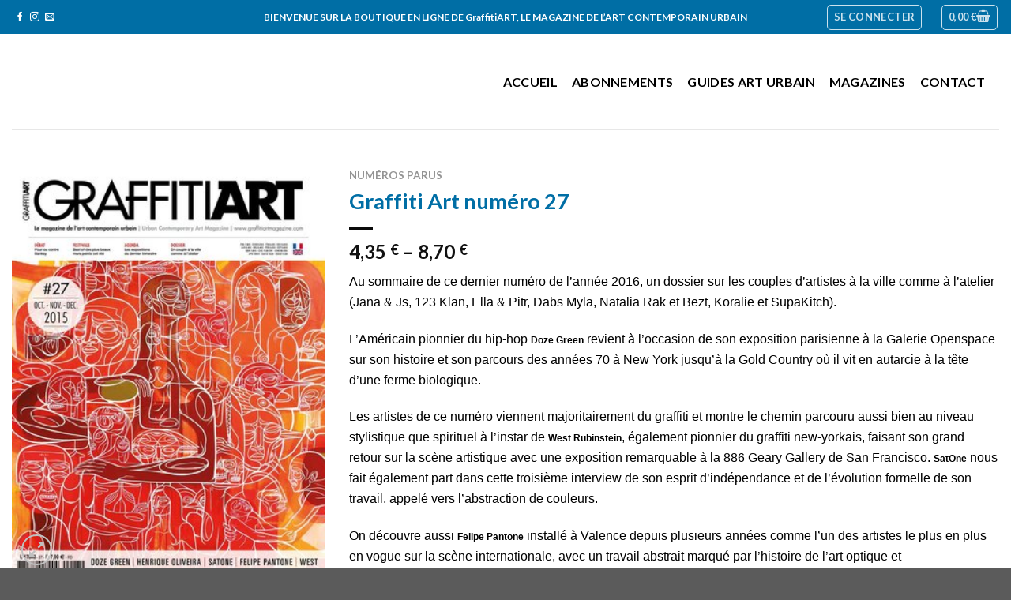

--- FILE ---
content_type: text/html; charset=UTF-8
request_url: https://www.shop-graffitiart.com/produit/graffiti-art-numero-27/
body_size: 34521
content:
<!DOCTYPE html><html lang="fr-FR" class="loading-site no-js"><head><script data-no-optimize="1">var litespeed_docref=sessionStorage.getItem("litespeed_docref");litespeed_docref&&(Object.defineProperty(document,"referrer",{get:function(){return litespeed_docref}}),sessionStorage.removeItem("litespeed_docref"));</script> <meta charset="UTF-8" /><link data-optimized="2" rel="stylesheet" href="https://www.shop-graffitiart.com/manegnig/litespeed/css/f6b00eda78d67d4fc2eae6b45279f792.css?ver=20005" /><link rel="profile" href="https://gmpg.org/xfn/11" /><link rel="pingback" href="https://www.shop-graffitiart.com/xmlrpc.php" /> <script type="litespeed/javascript">(function(html){html.className=html.className.replace(/\bno-js\b/,'js')})(document.documentElement)</script> <meta name='robots' content='index, follow, max-image-preview:large, max-snippet:-1, max-video-preview:-1' /><style>img:is([sizes="auto" i], [sizes^="auto," i]) { contain-intrinsic-size: 3000px 1500px }</style><link rel="alternate" hreflang="en" href="https://www.shop-graffitiart.com/en/product/graffiti-art-numero-27/" /><link rel="alternate" hreflang="fr" href="https://www.shop-graffitiart.com/produit/graffiti-art-numero-27/" /><link rel="alternate" hreflang="x-default" href="https://www.shop-graffitiart.com/produit/graffiti-art-numero-27/" /> <script data-cfasync="false" data-pagespeed-no-defer>var gtm4wp_datalayer_name = "dataLayer";
	var dataLayer = dataLayer || [];
	const gtm4wp_use_sku_instead = 1;
	const gtm4wp_currency = 'EUR';
	const gtm4wp_product_per_impression = 10;
	const gtm4wp_clear_ecommerce = false;
	const gtm4wp_scrollerscript_debugmode         = false;
	const gtm4wp_scrollerscript_callbacktime      = 100;
	const gtm4wp_scrollerscript_readerlocation    = 150;
	const gtm4wp_scrollerscript_contentelementid  = "content";
	const gtm4wp_scrollerscript_scannertime       = 60;</script> <meta name="viewport" content="width=device-width, initial-scale=1" /><title>Graffiti Art numéro 27 - Boutique en ligne GraffitiART Magazine</title><meta name="description" content="Au sommaire de ce dernier numéro de l’année 2016, un dossier sur les couples d’artistes à la ville comme à l’atelier (Jana &amp; Js, 123 Klan, Ella &amp; Pitr, Dabs Myla, Natalia Rak et Bezt, Koralie et SupaKitch)." /><link rel="canonical" href="https://www.shop-graffitiart.com/produit/graffiti-art-numero-27/" /><meta property="og:locale" content="fr_FR" /><meta property="og:type" content="article" /><meta property="og:title" content="Graffiti Art numéro 27 - Boutique en ligne GraffitiART Magazine" /><meta property="og:description" content="Au sommaire de ce dernier numéro de l’année 2016, un dossier sur les couples d’artistes à la ville comme à l’atelier (Jana &amp; Js, 123 Klan, Ella &amp; Pitr, Dabs Myla, Natalia Rak et Bezt, Koralie et SupaKitch)." /><meta property="og:url" content="https://www.shop-graffitiart.com/produit/graffiti-art-numero-27/" /><meta property="og:site_name" content="Boutique en ligne GraffitiART Magazine" /><meta property="article:publisher" content="https://fr-fr.facebook.com/graffitiartmagazine/" /><meta property="article:modified_time" content="2025-09-23T13:23:46+00:00" /><meta property="og:image" content="https://www.shop-graffitiart.com/edakreth/2015/11/27.jpeg" /><meta property="og:image:width" content="320" /><meta property="og:image:height" content="421" /><meta property="og:image:type" content="image/jpeg" /><meta name="twitter:card" content="summary_large_image" /><meta name="twitter:label1" content="Durée de lecture estimée" /><meta name="twitter:data1" content="1 minute" /> <script type="application/ld+json" class="yoast-schema-graph">{"@context":"https://schema.org","@graph":[{"@type":"WebPage","@id":"https://www.shop-graffitiart.com/produit/graffiti-art-numero-27/","url":"https://www.shop-graffitiart.com/produit/graffiti-art-numero-27/","name":"Graffiti Art numéro 27 - Boutique en ligne GraffitiART Magazine","isPartOf":{"@id":"https://www.shop-graffitiart.com/#website"},"primaryImageOfPage":{"@id":"https://www.shop-graffitiart.com/produit/graffiti-art-numero-27/#primaryimage"},"image":{"@id":"https://www.shop-graffitiart.com/produit/graffiti-art-numero-27/#primaryimage"},"thumbnailUrl":"https://www.shop-graffitiart.com/edakreth/2015/11/27.jpeg","datePublished":"2016-07-01T14:53:08+00:00","dateModified":"2025-09-23T13:23:46+00:00","description":"Au sommaire de ce dernier numéro de l’année 2016, un dossier sur les couples d’artistes à la ville comme à l’atelier (Jana & Js, 123 Klan, Ella & Pitr, Dabs Myla, Natalia Rak et Bezt, Koralie et SupaKitch).","breadcrumb":{"@id":"https://www.shop-graffitiart.com/produit/graffiti-art-numero-27/#breadcrumb"},"inLanguage":"fr-FR","potentialAction":[{"@type":"ReadAction","target":["https://www.shop-graffitiart.com/produit/graffiti-art-numero-27/"]}]},{"@type":"ImageObject","inLanguage":"fr-FR","@id":"https://www.shop-graffitiart.com/produit/graffiti-art-numero-27/#primaryimage","url":"https://www.shop-graffitiart.com/edakreth/2015/11/27.jpeg","contentUrl":"https://www.shop-graffitiart.com/edakreth/2015/11/27.jpeg","width":320,"height":421},{"@type":"BreadcrumbList","@id":"https://www.shop-graffitiart.com/produit/graffiti-art-numero-27/#breadcrumb","itemListElement":[{"@type":"ListItem","position":1,"name":"Accueil","item":"https://www.shop-graffitiart.com/"},{"@type":"ListItem","position":2,"name":"Boutique","item":"https://www.shop-graffitiart.com/boutique/"},{"@type":"ListItem","position":3,"name":"Graffiti Art numéro 27"}]},{"@type":"WebSite","@id":"https://www.shop-graffitiart.com/#website","url":"https://www.shop-graffitiart.com/","name":"Boutique en ligne GraffitiART Magazine","description":"Le magazine de l&#039;art contemporain urbain","publisher":{"@id":"https://www.shop-graffitiart.com/#organization"},"potentialAction":[{"@type":"SearchAction","target":{"@type":"EntryPoint","urlTemplate":"https://www.shop-graffitiart.com/?s={search_term_string}"},"query-input":{"@type":"PropertyValueSpecification","valueRequired":true,"valueName":"search_term_string"}}],"inLanguage":"fr-FR"},{"@type":"Organization","@id":"https://www.shop-graffitiart.com/#organization","name":"Graffiti Art","url":"https://www.shop-graffitiart.com/","logo":{"@type":"ImageObject","inLanguage":"fr-FR","@id":"https://www.shop-graffitiart.com/#/schema/logo/image/","url":"https://www.shop-graffitiart.com/edakreth/2023/05/App-GraffitiART.jpeg","contentUrl":"https://www.shop-graffitiart.com/edakreth/2023/05/App-GraffitiART.jpeg","width":731,"height":457,"caption":"Graffiti Art"},"image":{"@id":"https://www.shop-graffitiart.com/#/schema/logo/image/"},"sameAs":["https://fr-fr.facebook.com/graffitiartmagazine/","https://www.instagram.com/graffitiartmagazine/"]}]}</script> <link rel='dns-prefetch' href='//cdn.jsdelivr.net' /><link rel='prefetch' href='https://www.shop-graffitiart.com/manegnig/themes/flatsome/assets/js/chunk.countup.js?ver=3.16.5' /><link rel='prefetch' href='https://www.shop-graffitiart.com/manegnig/themes/flatsome/assets/js/chunk.sticky-sidebar.js?ver=3.16.5' /><link rel='prefetch' href='https://www.shop-graffitiart.com/manegnig/themes/flatsome/assets/js/chunk.tooltips.js?ver=3.16.5' /><link rel='prefetch' href='https://www.shop-graffitiart.com/manegnig/themes/flatsome/assets/js/chunk.vendors-popups.js?ver=3.16.5' /><link rel='prefetch' href='https://www.shop-graffitiart.com/manegnig/themes/flatsome/assets/js/chunk.vendors-slider.js?ver=3.16.5' /><link rel="alternate" type="application/rss+xml" title="Boutique en ligne GraffitiART Magazine &raquo; Flux" href="https://www.shop-graffitiart.com/feed/" /><link rel="alternate" type="application/rss+xml" title="Boutique en ligne GraffitiART Magazine &raquo; Flux des commentaires" href="https://www.shop-graffitiart.com/comments/feed/" /><style id='wp-block-library-inline-css' type='text/css'>:root{--wp-admin-theme-color:#007cba;--wp-admin-theme-color--rgb:0,124,186;--wp-admin-theme-color-darker-10:#006ba1;--wp-admin-theme-color-darker-10--rgb:0,107,161;--wp-admin-theme-color-darker-20:#005a87;--wp-admin-theme-color-darker-20--rgb:0,90,135;--wp-admin-border-width-focus:2px;--wp-block-synced-color:#7a00df;--wp-block-synced-color--rgb:122,0,223;--wp-bound-block-color:var(--wp-block-synced-color)}@media (min-resolution:192dpi){:root{--wp-admin-border-width-focus:1.5px}}.wp-element-button{cursor:pointer}:root{--wp--preset--font-size--normal:16px;--wp--preset--font-size--huge:42px}:root .has-very-light-gray-background-color{background-color:#eee}:root .has-very-dark-gray-background-color{background-color:#313131}:root .has-very-light-gray-color{color:#eee}:root .has-very-dark-gray-color{color:#313131}:root .has-vivid-green-cyan-to-vivid-cyan-blue-gradient-background{background:linear-gradient(135deg,#00d084,#0693e3)}:root .has-purple-crush-gradient-background{background:linear-gradient(135deg,#34e2e4,#4721fb 50%,#ab1dfe)}:root .has-hazy-dawn-gradient-background{background:linear-gradient(135deg,#faaca8,#dad0ec)}:root .has-subdued-olive-gradient-background{background:linear-gradient(135deg,#fafae1,#67a671)}:root .has-atomic-cream-gradient-background{background:linear-gradient(135deg,#fdd79a,#004a59)}:root .has-nightshade-gradient-background{background:linear-gradient(135deg,#330968,#31cdcf)}:root .has-midnight-gradient-background{background:linear-gradient(135deg,#020381,#2874fc)}.has-regular-font-size{font-size:1em}.has-larger-font-size{font-size:2.625em}.has-normal-font-size{font-size:var(--wp--preset--font-size--normal)}.has-huge-font-size{font-size:var(--wp--preset--font-size--huge)}.has-text-align-center{text-align:center}.has-text-align-left{text-align:left}.has-text-align-right{text-align:right}#end-resizable-editor-section{display:none}.aligncenter{clear:both}.items-justified-left{justify-content:flex-start}.items-justified-center{justify-content:center}.items-justified-right{justify-content:flex-end}.items-justified-space-between{justify-content:space-between}.screen-reader-text{border:0;clip:rect(1px,1px,1px,1px);clip-path:inset(50%);height:1px;margin:-1px;overflow:hidden;padding:0;position:absolute;width:1px;word-wrap:normal!important}.screen-reader-text:focus{background-color:#ddd;clip:auto!important;clip-path:none;color:#444;display:block;font-size:1em;height:auto;left:5px;line-height:normal;padding:15px 23px 14px;text-decoration:none;top:5px;width:auto;z-index:100000}html :where(.has-border-color){border-style:solid}html :where([style*=border-top-color]){border-top-style:solid}html :where([style*=border-right-color]){border-right-style:solid}html :where([style*=border-bottom-color]){border-bottom-style:solid}html :where([style*=border-left-color]){border-left-style:solid}html :where([style*=border-width]){border-style:solid}html :where([style*=border-top-width]){border-top-style:solid}html :where([style*=border-right-width]){border-right-style:solid}html :where([style*=border-bottom-width]){border-bottom-style:solid}html :where([style*=border-left-width]){border-left-style:solid}html :where(img[class*=wp-image-]){height:auto;max-width:100%}:where(figure){margin:0 0 1em}html :where(.is-position-sticky){--wp-admin--admin-bar--position-offset:var(--wp-admin--admin-bar--height,0px)}@media screen and (max-width:600px){html :where(.is-position-sticky){--wp-admin--admin-bar--position-offset:0px}}</style><style id='classic-theme-styles-inline-css' type='text/css'>/*! This file is auto-generated */
.wp-block-button__link{color:#fff;background-color:#32373c;border-radius:9999px;box-shadow:none;text-decoration:none;padding:calc(.667em + 2px) calc(1.333em + 2px);font-size:1.125em}.wp-block-file__button{background:#32373c;color:#fff;text-decoration:none}</style><style id='woocommerce-inline-inline-css' type='text/css'>.woocommerce form .form-row .required { visibility: visible; }</style><style id='flatsome-main-inline-css' type='text/css'>@font-face {
				font-family: "fl-icons";
				font-display: block;
				src: url(https://www.shop-graffitiart.com/manegnig/themes/flatsome/assets/css/icons/fl-icons.eot?v=3.16.5);
				src:
					url(https://www.shop-graffitiart.com/manegnig/themes/flatsome/assets/css/icons/fl-icons.eot#iefix?v=3.16.5) format("embedded-opentype"),
					url(https://www.shop-graffitiart.com/manegnig/themes/flatsome/assets/css/icons/fl-icons.woff2?v=3.16.5) format("woff2"),
					url(https://www.shop-graffitiart.com/manegnig/themes/flatsome/assets/css/icons/fl-icons.ttf?v=3.16.5) format("truetype"),
					url(https://www.shop-graffitiart.com/manegnig/themes/flatsome/assets/css/icons/fl-icons.woff?v=3.16.5) format("woff"),
					url(https://www.shop-graffitiart.com/manegnig/themes/flatsome/assets/css/icons/fl-icons.svg?v=3.16.5#fl-icons) format("svg");
			}</style> <script id="wpml-cookie-js-extra" type="litespeed/javascript">var wpml_cookies={"wp-wpml_current_language":{"value":"fr","expires":1,"path":"\/"}};var wpml_cookies={"wp-wpml_current_language":{"value":"fr","expires":1,"path":"\/"}}</script> <script type="litespeed/javascript" data-src="https://www.shop-graffitiart.com/wooruhov/js/jquery/jquery.min.js" id="jquery-core-js"></script> <script id="3d-flip-book-client-locale-loader-js-extra" type="litespeed/javascript">var FB3D_CLIENT_LOCALE={"ajaxurl":"https:\/\/www.shop-graffitiart.com\/jeveuxentrer\/admin-ajax.php","dictionary":{"Table of contents":"Table of contents","Close":"Close","Bookmarks":"Bookmarks","Thumbnails":"Thumbnails","Search":"Search","Share":"Share","Facebook":"Facebook","Twitter":"Twitter","Email":"Email","Play":"Play","Previous page":"Previous page","Next page":"Next page","Zoom in":"Zoom in","Zoom out":"Zoom out","Fit view":"Fit view","Auto play":"Auto play","Full screen":"Full screen","More":"More","Smart pan":"Smart pan","Single page":"Single page","Sounds":"Sounds","Stats":"Stats","Print":"Print","Download":"Download","Goto first page":"Goto first page","Goto last page":"Goto last page"},"images":"https:\/\/www.shop-graffitiart.com\/chofoats\/interactive-3d-flipbook-powered-physics-engine\/assets\/images\/","jsData":{"urls":[],"posts":{"ids_mis":[],"ids":[]},"pages":[],"firstPages":[],"bookCtrlProps":[],"bookTemplates":[]},"key":"3d-flip-book","pdfJS":{"pdfJsLib":"https:\/\/www.shop-graffitiart.com\/chofoats\/interactive-3d-flipbook-powered-physics-engine\/assets\/js\/pdf.min.js?ver=4.3.136","pdfJsWorker":"https:\/\/www.shop-graffitiart.com\/chofoats\/interactive-3d-flipbook-powered-physics-engine\/assets\/js\/pdf.worker.js?ver=4.3.136","stablePdfJsLib":"https:\/\/www.shop-graffitiart.com\/chofoats\/interactive-3d-flipbook-powered-physics-engine\/assets\/js\/stable\/pdf.min.js?ver=2.5.207","stablePdfJsWorker":"https:\/\/www.shop-graffitiart.com\/chofoats\/interactive-3d-flipbook-powered-physics-engine\/assets\/js\/stable\/pdf.worker.js?ver=2.5.207","pdfJsCMapUrl":"https:\/\/www.shop-graffitiart.com\/chofoats\/interactive-3d-flipbook-powered-physics-engine\/assets\/cmaps\/"},"cacheurl":"https:\/\/www.shop-graffitiart.com\/edakreth\/3d-flip-book\/cache\/","pluginsurl":"https:\/\/www.shop-graffitiart.com\/chofoats\/","pluginurl":"https:\/\/www.shop-graffitiart.com\/chofoats\/interactive-3d-flipbook-powered-physics-engine\/","thumbnailSize":{"width":"150","height":"150"},"version":"1.16.15"}</script> <script id="wc-add-to-cart-js-extra" type="litespeed/javascript">var wc_add_to_cart_params={"ajax_url":"\/jeveuxentrer\/admin-ajax.php","wc_ajax_url":"\/?wc-ajax=%%endpoint%%","i18n_view_cart":"Voir le panier","cart_url":"https:\/\/www.shop-graffitiart.com\/panier\/","is_cart":"","cart_redirect_after_add":"no"}</script> <script id="wc-single-product-js-extra" type="litespeed/javascript">var wc_single_product_params={"i18n_required_rating_text":"Veuillez s\u00e9lectionner une note","i18n_rating_options":["1\u00a0\u00e9toile sur 5","2\u00a0\u00e9toiles sur 5","3\u00a0\u00e9toiles sur 5","4\u00a0\u00e9toiles sur 5","5\u00a0\u00e9toiles sur 5"],"i18n_product_gallery_trigger_text":"Voir la galerie d\u2019images en plein \u00e9cran","review_rating_required":"yes","flexslider":{"rtl":!1,"animation":"slide","smoothHeight":!0,"directionNav":!1,"controlNav":"thumbnails","slideshow":!1,"animationSpeed":500,"animationLoop":!1,"allowOneSlide":!1},"zoom_enabled":"","zoom_options":[],"photoswipe_enabled":"1","photoswipe_options":{"shareEl":!1,"closeOnScroll":!1,"history":!1,"hideAnimationDuration":0,"showAnimationDuration":0},"flexslider_enabled":""}</script> <script id="woocommerce-js-extra" type="litespeed/javascript">var woocommerce_params={"ajax_url":"\/jeveuxentrer\/admin-ajax.php","wc_ajax_url":"\/?wc-ajax=%%endpoint%%","i18n_password_show":"Afficher le mot de passe","i18n_password_hide":"Masquer le mot de passe"}</script> <script id="sib-front-js-js-extra" type="litespeed/javascript">var sibErrMsg={"invalidMail":"Please fill out valid email address","requiredField":"Please fill out required fields","invalidDateFormat":"Please fill out valid date format","invalidSMSFormat":"Please fill out valid phone number"};var ajax_sib_front_object={"ajax_url":"https:\/\/www.shop-graffitiart.com\/jeveuxentrer\/admin-ajax.php","ajax_nonce":"9d3163dfdd","flag_url":"https:\/\/www.shop-graffitiart.com\/chofoats\/mailin\/img\/flags\/"}</script> <link rel="https://api.w.org/" href="https://www.shop-graffitiart.com/wp-json/" /><link rel="alternate" title="JSON" type="application/json" href="https://www.shop-graffitiart.com/wp-json/wp/v2/product/30037" /><link rel="EditURI" type="application/rsd+xml" title="RSD" href="https://www.shop-graffitiart.com/xmlrpc.php?rsd" /><link rel="alternate" title="oEmbed (JSON)" type="application/json+oembed" href="https://www.shop-graffitiart.com/wp-json/oembed/1.0/embed?url=https%3A%2F%2Fwww.shop-graffitiart.com%2Fproduit%2Fgraffiti-art-numero-27%2F" /><link rel="alternate" title="oEmbed (XML)" type="text/xml+oembed" href="https://www.shop-graffitiart.com/wp-json/oembed/1.0/embed?url=https%3A%2F%2Fwww.shop-graffitiart.com%2Fproduit%2Fgraffiti-art-numero-27%2F&#038;format=xml" /><meta http-equiv="Cache-Control" content="no-cache, no-store, must-revalidate"><meta http-equiv="Pragma" content="no-cache"><meta http-equiv="Expires" content="0"><style>.cmplz-hidden {
					display: none !important;
				}</style>
 <script data-cfasync="false" data-pagespeed-no-defer type="text/javascript">var dataLayer_content = {"pagePostType":"product","pagePostType2":"single-product","customerTotalOrders":0,"customerTotalOrderValue":0,"customerFirstName":"","customerLastName":"","customerBillingFirstName":"","customerBillingLastName":"","customerBillingCompany":"","customerBillingAddress1":"","customerBillingAddress2":"","customerBillingCity":"","customerBillingState":"","customerBillingPostcode":"","customerBillingCountry":"","customerBillingEmail":"","customerBillingEmailHash":"","customerBillingPhone":"","customerShippingFirstName":"","customerShippingLastName":"","customerShippingCompany":"","customerShippingAddress1":"","customerShippingAddress2":"","customerShippingCity":"","customerShippingState":"","customerShippingPostcode":"","customerShippingCountry":"","cartContent":{"totals":{"applied_coupons":[],"discount_total":0,"subtotal":0,"total":0},"items":[]},"productRatingCounts":[],"productAverageRating":0,"productReviewCount":0,"productType":"variable","productIsVariable":1};
	dataLayer.push( dataLayer_content );</script> <script data-cfasync="false">(function(w,d,s,l,i){w[l]=w[l]||[];w[l].push({'gtm.start':
new Date().getTime(),event:'gtm.js'});var f=d.getElementsByTagName(s)[0],
j=d.createElement(s),dl=l!='dataLayer'?'&l='+l:'';j.async=true;j.src=
'//www.googletagmanager.com/gtm.js?id='+i+dl;f.parentNode.insertBefore(j,f);
})(window,document,'script','dataLayer','GTM-TC8C8KH');</script>  <script type="litespeed/javascript">document.documentElement.className=document.documentElement.className.replace('no-js','js')</script> <style>.no-js img.lazyload {
				display: none;
			}
			figure.wp-block-image img.lazyloading {
				min-width: 150px;
			}
						.lazyload, .lazyloading {
				opacity: 0;
			}
			.lazyloaded {
				opacity: 1;
				transition: opacity 400ms;
				transition-delay: 0ms;
			}</style><style>.bg{opacity: 0; transition: opacity 1s; -webkit-transition: opacity 1s;} .bg-loaded{opacity: 1;}</style><noscript><style>.woocommerce-product-gallery{ opacity: 1 !important; }</style></noscript><style class='wp-fonts-local' type='text/css'>@font-face{font-family:Inter;font-style:normal;font-weight:300 900;font-display:fallback;src:url('https://www.shop-graffitiart.com/chofoats/woocommerce/assets/fonts/Inter-VariableFont_slnt,wght.woff2') format('woff2');font-stretch:normal;}
@font-face{font-family:Cardo;font-style:normal;font-weight:400;font-display:fallback;src:url('https://www.shop-graffitiart.com/chofoats/woocommerce/assets/fonts/cardo_normal_400.woff2') format('woff2');}</style><link rel="icon" href="https://www.shop-graffitiart.com/edakreth/2023/05/cropped-cropped-favicon-4-192x192-1-32x32.png" sizes="32x32" /><link rel="icon" href="https://www.shop-graffitiart.com/edakreth/2023/05/cropped-cropped-favicon-4-192x192-1-192x192.png" sizes="192x192" /><link rel="apple-touch-icon" href="https://www.shop-graffitiart.com/edakreth/2023/05/cropped-cropped-favicon-4-192x192-1-180x180.png" /><meta name="msapplication-TileImage" content="https://www.shop-graffitiart.com/edakreth/2023/05/cropped-cropped-favicon-4-192x192-1-270x270.png" /><style id="custom-css" type="text/css">:root {--primary-color: #006ea5;}.container-width, .full-width .ubermenu-nav, .container, .row{max-width: 1370px}.row.row-collapse{max-width: 1340px}.row.row-small{max-width: 1362.5px}.row.row-large{max-width: 1400px}.header-main{height: 121px}#logo img{max-height: 121px}#logo{width:300px;}.header-bottom{min-height: 10px}.header-top{min-height: 43px}.transparent .header-main{height: 30px}.transparent #logo img{max-height: 30px}.has-transparent + .page-title:first-of-type,.has-transparent + #main > .page-title,.has-transparent + #main > div > .page-title,.has-transparent + #main .page-header-wrapper:first-of-type .page-title{padding-top: 60px;}.header.show-on-scroll,.stuck .header-main{height:91px!important}.stuck #logo img{max-height: 91px!important}.search-form{ width: 100%;}.header-bg-color {background-color: #ffffff}.header-bottom {background-color: #f1f1f1}.top-bar-nav > li > a{line-height: 16px }.stuck .header-main .nav > li > a{line-height: 50px }.header-bottom-nav > li > a{line-height: 16px }@media (max-width: 549px) {.header-main{height: 70px}#logo img{max-height: 70px}}/* Color */.accordion-title.active, .has-icon-bg .icon .icon-inner,.logo a, .primary.is-underline, .primary.is-link, .badge-outline .badge-inner, .nav-outline > li.active> a,.nav-outline >li.active > a, .cart-icon strong,[data-color='primary'], .is-outline.primary{color: #006ea5;}/* Color !important */[data-text-color="primary"]{color: #006ea5!important;}/* Background Color */[data-text-bg="primary"]{background-color: #006ea5;}/* Background */.scroll-to-bullets a,.featured-title, .label-new.menu-item > a:after, .nav-pagination > li > .current,.nav-pagination > li > span:hover,.nav-pagination > li > a:hover,.has-hover:hover .badge-outline .badge-inner,button[type="submit"], .button.wc-forward:not(.checkout):not(.checkout-button), .button.submit-button, .button.primary:not(.is-outline),.featured-table .title,.is-outline:hover, .has-icon:hover .icon-label,.nav-dropdown-bold .nav-column li > a:hover, .nav-dropdown.nav-dropdown-bold > li > a:hover, .nav-dropdown-bold.dark .nav-column li > a:hover, .nav-dropdown.nav-dropdown-bold.dark > li > a:hover, .header-vertical-menu__opener ,.is-outline:hover, .tagcloud a:hover,.grid-tools a, input[type='submit']:not(.is-form), .box-badge:hover .box-text, input.button.alt,.nav-box > li > a:hover,.nav-box > li.active > a,.nav-pills > li.active > a ,.current-dropdown .cart-icon strong, .cart-icon:hover strong, .nav-line-bottom > li > a:before, .nav-line-grow > li > a:before, .nav-line > li > a:before,.banner, .header-top, .slider-nav-circle .flickity-prev-next-button:hover svg, .slider-nav-circle .flickity-prev-next-button:hover .arrow, .primary.is-outline:hover, .button.primary:not(.is-outline), input[type='submit'].primary, input[type='submit'].primary, input[type='reset'].button, input[type='button'].primary, .badge-inner{background-color: #006ea5;}/* Border */.nav-vertical.nav-tabs > li.active > a,.scroll-to-bullets a.active,.nav-pagination > li > .current,.nav-pagination > li > span:hover,.nav-pagination > li > a:hover,.has-hover:hover .badge-outline .badge-inner,.accordion-title.active,.featured-table,.is-outline:hover, .tagcloud a:hover,blockquote, .has-border, .cart-icon strong:after,.cart-icon strong,.blockUI:before, .processing:before,.loading-spin, .slider-nav-circle .flickity-prev-next-button:hover svg, .slider-nav-circle .flickity-prev-next-button:hover .arrow, .primary.is-outline:hover{border-color: #006ea5}.nav-tabs > li.active > a{border-top-color: #006ea5}.widget_shopping_cart_content .blockUI.blockOverlay:before { border-left-color: #006ea5 }.woocommerce-checkout-review-order .blockUI.blockOverlay:before { border-left-color: #006ea5 }/* Fill */.slider .flickity-prev-next-button:hover svg,.slider .flickity-prev-next-button:hover .arrow{fill: #006ea5;}/* Focus */.primary:focus-visible, .submit-button:focus-visible, button[type="submit"]:focus-visible { outline-color: #006ea5!important; }/* Background Color */[data-icon-label]:after, .secondary.is-underline:hover,.secondary.is-outline:hover,.icon-label,.button.secondary:not(.is-outline),.button.alt:not(.is-outline), .badge-inner.on-sale, .button.checkout, .single_add_to_cart_button, .current .breadcrumb-step{ background-color:#dd3333; }[data-text-bg="secondary"]{background-color: #dd3333;}/* Color */.secondary.is-underline,.secondary.is-link, .secondary.is-outline,.stars a.active, .star-rating:before, .woocommerce-page .star-rating:before,.star-rating span:before, .color-secondary{color: #dd3333}/* Color !important */[data-text-color="secondary"]{color: #dd3333!important;}/* Border */.secondary.is-outline:hover{border-color:#dd3333}/* Focus */.secondary:focus-visible, .alt:focus-visible { outline-color: #dd3333!important; }body{color: #0a0a0a}h1,h2,h3,h4,h5,h6,.heading-font{color: #006ea5;}body{font-size: 100%;}@media screen and (max-width: 549px){body{font-size: 100%;}}body{font-family: Lato, sans-serif;}body {font-weight: 400;font-style: normal;}.nav > li > a {font-family: Lato, sans-serif;}.mobile-sidebar-levels-2 .nav > li > ul > li > a {font-family: Lato, sans-serif;}.nav > li > a,.mobile-sidebar-levels-2 .nav > li > ul > li > a {font-weight: 700;font-style: normal;}h1,h2,h3,h4,h5,h6,.heading-font, .off-canvas-center .nav-sidebar.nav-vertical > li > a{font-family: Lato, sans-serif;}h1,h2,h3,h4,h5,h6,.heading-font,.banner h1,.banner h2 {font-weight: 700;font-style: normal;}.alt-font{font-family: "Dancing Script", sans-serif;}.alt-font {font-weight: 400!important;font-style: normal!important;}.section-title span{text-transform: none;}.header:not(.transparent) .header-nav-main.nav > li > a {color: #000000;}a{color: #006ea5;}.is-divider{background-color: #0a0a0a;}.shop-page-title.featured-title .title-bg{ background-image: url(https://www.shop-graffitiart.com/edakreth/2015/11/27.jpeg)!important;}@media screen and (min-width: 550px){.products .box-vertical .box-image{min-width: 500px!important;width: 500px!important;}}.header-main .social-icons,.header-main .cart-icon strong,.header-main .menu-title,.header-main .header-button > .button.is-outline,.header-main .nav > li > a > i:not(.icon-angle-down){color: #0058a9!important;}.header-main .header-button > .button.is-outline,.header-main .cart-icon strong:after,.header-main .cart-icon strong{border-color: #0058a9!important;}.header-main .header-button > .button:not(.is-outline){background-color: #0058a9!important;}.header-main .current-dropdown .cart-icon strong,.header-main .header-button > .button:hover,.header-main .header-button > .button:hover i,.header-main .header-button > .button:hover span{color:#FFF!important;}.header-main .menu-title:hover,.header-main .social-icons a:hover,.header-main .header-button > .button.is-outline:hover,.header-main .nav > li > a:hover > i:not(.icon-angle-down){color: #0058a9!important;}.header-main .current-dropdown .cart-icon strong,.header-main .header-button > .button:hover{background-color: #0058a9!important;}.header-main .current-dropdown .cart-icon strong:after,.header-main .current-dropdown .cart-icon strong,.header-main .header-button > .button:hover{border-color: #0058a9!important;}.nav-vertical-fly-out > li + li {border-top-width: 1px; border-top-style: solid;}/* Custom CSS Tablet */@media (max-width: 849px){.nav>li>a {font-family: "roc-grotesk-compressed", sans-serif !important;font-weight: 500 !important;font-size:30px !important;font-style: normal !important;padding-top:18px !important;padding-right:15px !important;color: rgb(0, 88, 169) !important;}.nav>li>a>i.icon-menu {font-size: 1em;}h1 {font-family: "roc-grotesk-compressed", sans-serif !important;font-weight: 400 !important;font-size:40px !important;font-style: normal !important;padding-top:10px !important;}h2 {font-family: "roc-grotesk-compressed", sans-serif !important;font-weight: 400 !important;font-size:30px !important;font-style: normal !important;}h3 {font-family: "roc-grotesk-compressed", sans-serif !important;font-weight: 400 !important;font-size:25px !important;font-style: normal !important;}}/* Custom CSS Mobile */@media (max-width: 549px){.nav>li>a {font-family: "roc-grotesk-compressed", sans-serif !important;font-weight: 500 !important;font-size:30px !important;font-style: normal !important;padding-top:18px !important;padding-right:15px !important;color: rgb(0, 88, 169) !important;}.nav>li>a>i.icon-menu {font-size: 1em;}h1 {font-family: "roc-grotesk-compressed", sans-serif !important;font-weight: 400 !important;font-size:40px !important;font-style: normal !important;padding-top:10px !important;}h2 {font-family: "roc-grotesk-compressed", sans-serif !important;font-weight: 400 !important;font-size:30px !important;font-style: normal !important;}h3 {font-family: "roc-grotesk-compressed", sans-serif !important;font-weight: 400 !important;font-size:25px !important;font-style: normal !important;}}.label-new.menu-item > a:after{content:"Nouveau";}.label-hot.menu-item > a:after{content:"Hot";}.label-sale.menu-item > a:after{content:"En action";}.label-popular.menu-item > a:after{content:"Populaire";}</style><style type="text/css" id="wp-custom-css">input[type=checkbox] {
    font-size:6px !important;
}</style><style id="infinite-scroll-css" type="text/css">.page-load-status,.archive .woocommerce-pagination {display: none;}</style><style id="kirki-inline-styles">/* latin-ext */
@font-face {
  font-family: 'Lato';
  font-style: normal;
  font-weight: 400;
  font-display: swap;
  src: url(https://www.shop-graffitiart.com/manegnig/fonts/lato/font) format('woff');
  unicode-range: U+0100-02BA, U+02BD-02C5, U+02C7-02CC, U+02CE-02D7, U+02DD-02FF, U+0304, U+0308, U+0329, U+1D00-1DBF, U+1E00-1E9F, U+1EF2-1EFF, U+2020, U+20A0-20AB, U+20AD-20C0, U+2113, U+2C60-2C7F, U+A720-A7FF;
}
/* latin */
@font-face {
  font-family: 'Lato';
  font-style: normal;
  font-weight: 400;
  font-display: swap;
  src: url(https://www.shop-graffitiart.com/manegnig/fonts/lato/font) format('woff');
  unicode-range: U+0000-00FF, U+0131, U+0152-0153, U+02BB-02BC, U+02C6, U+02DA, U+02DC, U+0304, U+0308, U+0329, U+2000-206F, U+20AC, U+2122, U+2191, U+2193, U+2212, U+2215, U+FEFF, U+FFFD;
}
/* latin-ext */
@font-face {
  font-family: 'Lato';
  font-style: normal;
  font-weight: 700;
  font-display: swap;
  src: url(https://www.shop-graffitiart.com/manegnig/fonts/lato/font) format('woff');
  unicode-range: U+0100-02BA, U+02BD-02C5, U+02C7-02CC, U+02CE-02D7, U+02DD-02FF, U+0304, U+0308, U+0329, U+1D00-1DBF, U+1E00-1E9F, U+1EF2-1EFF, U+2020, U+20A0-20AB, U+20AD-20C0, U+2113, U+2C60-2C7F, U+A720-A7FF;
}
/* latin */
@font-face {
  font-family: 'Lato';
  font-style: normal;
  font-weight: 700;
  font-display: swap;
  src: url(https://www.shop-graffitiart.com/manegnig/fonts/lato/font) format('woff');
  unicode-range: U+0000-00FF, U+0131, U+0152-0153, U+02BB-02BC, U+02C6, U+02DA, U+02DC, U+0304, U+0308, U+0329, U+2000-206F, U+20AC, U+2122, U+2191, U+2193, U+2212, U+2215, U+FEFF, U+FFFD;
}/* vietnamese */
@font-face {
  font-family: 'Dancing Script';
  font-style: normal;
  font-weight: 400;
  font-display: swap;
  src: url(https://www.shop-graffitiart.com/manegnig/fonts/dancing-script/font) format('woff');
  unicode-range: U+0102-0103, U+0110-0111, U+0128-0129, U+0168-0169, U+01A0-01A1, U+01AF-01B0, U+0300-0301, U+0303-0304, U+0308-0309, U+0323, U+0329, U+1EA0-1EF9, U+20AB;
}
/* latin-ext */
@font-face {
  font-family: 'Dancing Script';
  font-style: normal;
  font-weight: 400;
  font-display: swap;
  src: url(https://www.shop-graffitiart.com/manegnig/fonts/dancing-script/font) format('woff');
  unicode-range: U+0100-02BA, U+02BD-02C5, U+02C7-02CC, U+02CE-02D7, U+02DD-02FF, U+0304, U+0308, U+0329, U+1D00-1DBF, U+1E00-1E9F, U+1EF2-1EFF, U+2020, U+20A0-20AB, U+20AD-20C0, U+2113, U+2C60-2C7F, U+A720-A7FF;
}
/* latin */
@font-face {
  font-family: 'Dancing Script';
  font-style: normal;
  font-weight: 400;
  font-display: swap;
  src: url(https://www.shop-graffitiart.com/manegnig/fonts/dancing-script/font) format('woff');
  unicode-range: U+0000-00FF, U+0131, U+0152-0153, U+02BB-02BC, U+02C6, U+02DA, U+02DC, U+0304, U+0308, U+0329, U+2000-206F, U+20AC, U+2122, U+2191, U+2193, U+2212, U+2215, U+FEFF, U+FFFD;
}</style></head><body data-rsssl=1 data-cmplz=1 class="product-template-default single single-product postid-30037 theme-flatsome woocommerce woocommerce-page woocommerce-no-js full-width lightbox nav-dropdown-has-arrow nav-dropdown-has-shadow nav-dropdown-has-border"><noscript><iframe data-lazyloaded="1" src="about:blank" data-litespeed-src="https://www.googletagmanager.com/ns.html?id=GTM-TC8C8KH" height="0" width="0" style="display:none;visibility:hidden" aria-hidden="true"></iframe></noscript><a class="skip-link screen-reader-text" href="#main">Skip to content</a><div id="wrapper"><header id="header" class="header has-sticky sticky-jump"><div class="header-wrapper"><div id="top-bar" class="header-top nav-dark flex-has-center hide-for-medium"><div class="flex-row container"><div class="flex-col hide-for-medium flex-left"><ul class="nav nav-left medium-nav-center nav-small  nav-divided"><li class="html header-social-icons ml-0"><div class="social-icons follow-icons" ><a href="https://fr-fr.facebook.com/graffitiartmagazine/" target="_blank" data-label="Facebook" rel="noopener noreferrer nofollow" class="icon plain facebook tooltip" title="Nous suivre sur Facebook" aria-label="Nous suivre sur Facebook"><i class="icon-facebook" ></i></a><a href="https://www.instagram.com/graffitiartmagazine/" target="_blank" rel="noopener noreferrer nofollow" data-label="Instagram" class="icon plain  instagram tooltip" title="Nous suivre sur Instagram" aria-label="Nous suivre sur Instagram"><i class="icon-instagram" ></i></a><a href="mailto:graffitiart@abomarque.fr" data-label="E-mail" rel="nofollow" class="icon plain  email tooltip" title="Nous envoyer un email" aria-label="Nous envoyer un email"><i class="icon-envelop" ></i></a></div></li></ul></div><div class="flex-col hide-for-medium flex-center"><ul class="nav nav-center nav-small  nav-divided"><li class="html custom html_topbar_left">BIENVENUE SUR LA BOUTIQUE EN LIGNE DE GraffitiART, LE MAGAZINE DE L’ART CONTEMPORAIN URBAIN</li></ul></div><div class="flex-col hide-for-medium flex-right"><ul class="nav top-bar-nav nav-right nav-small  nav-divided"><li class="account-item has-icon
"
><div class="header-button">
<a href="https://www.shop-graffitiart.com/mon-compte/"
class="nav-top-link nav-top-not-logged-in icon button round is-outline is-small"
data-open="#login-form-popup"  >
<span>
Se connecter      </span>
</a></div></li><li class="cart-item has-icon has-dropdown"><div class="header-button">
<a href="https://www.shop-graffitiart.com/panier/" title="Panier" class="header-cart-link icon button round is-outline is-small"><span class="header-cart-title">
<span class="cart-price"><span class="woocommerce-Price-amount amount"><bdi>0,00&nbsp;<span class="woocommerce-Price-currencySymbol">&euro;</span></bdi></span></span>
</span><i class="icon-shopping-basket"
data-icon-label="0">
</i>
</a></div><ul class="nav-dropdown nav-dropdown-default"><li class="html widget_shopping_cart"><div class="widget_shopping_cart_content"><p class="woocommerce-mini-cart__empty-message">Votre panier est vide.</p></div></li></ul></li></ul></div></div></div><div id="masthead" class="header-main "><div class="header-inner flex-row container logo-left medium-logo-center" role="navigation"><div id="logo" class="flex-col logo"><a href="https://www.shop-graffitiart.com/" title="Boutique en ligne GraffitiART Magazine - Le magazine de l&#039;art contemporain urbain" rel="home">
<img width="1" height="1" data-src="https://www.shop-graffitiart.com/edakreth/2023/05/graffitiart.svg" class="header_logo header-logo lazyload" alt="Boutique en ligne GraffitiART Magazine" src="[data-uri]" style="--smush-placeholder-width: 1px; --smush-placeholder-aspect-ratio: 1/1;" /><img  width="1" height="1" data-src="https://www.shop-graffitiart.com/edakreth/2023/05/graffitiart.svg" class="header-logo-dark lazyload" alt="Boutique en ligne GraffitiART Magazine" src="[data-uri]" style="--smush-placeholder-width: 1px; --smush-placeholder-aspect-ratio: 1/1;" /></a></div><div class="flex-col show-for-medium flex-left"><ul class="mobile-nav nav nav-left "><li class="nav-icon has-icon">
<a href="#" data-open="#main-menu" data-pos="left" data-bg="main-menu-overlay" data-color="" class="is-small" aria-label="Menu" aria-controls="main-menu" aria-expanded="false"><i class="icon-menu" ></i>
</a></li></ul></div><div class="flex-col hide-for-medium flex-left
flex-grow"><ul class="header-nav header-nav-main nav nav-left  nav-size-large nav-spacing-medium nav-uppercase" ></ul></div><div class="flex-col hide-for-medium flex-right"><ul class="header-nav header-nav-main nav nav-right  nav-size-large nav-spacing-medium nav-uppercase"><li id="menu-item-29772" class="menu-item menu-item-type-post_type menu-item-object-page menu-item-home menu-item-29772 menu-item-design-default"><a href="https://www.shop-graffitiart.com/" class="nav-top-link">Accueil</a></li><li id="menu-item-29679" class="menu-item menu-item-type-custom menu-item-object-custom menu-item-home menu-item-29679 menu-item-design-default"><a href="https://www.shop-graffitiart.com/#abonnements" class="nav-top-link">Abonnements</a></li><li id="menu-item-29680" class="menu-item menu-item-type-custom menu-item-object-custom menu-item-home menu-item-29680 menu-item-design-default"><a href="https://www.shop-graffitiart.com/#guides" class="nav-top-link">Guides Art Urbain</a></li><li id="menu-item-29681" class="menu-item menu-item-type-custom menu-item-object-custom menu-item-home menu-item-29681 menu-item-design-default"><a href="https://www.shop-graffitiart.com/#numeros" class="nav-top-link">Magazines</a></li><li id="menu-item-29704" class="menu-item menu-item-type-custom menu-item-object-custom menu-item-home menu-item-29704 menu-item-design-default"><a href="https://www.shop-graffitiart.com/#contact" class="nav-top-link">Contact</a></li><li id="menu-item-wpml-ls-5-en" class="menu-item wpml-ls-slot-5 wpml-ls-item wpml-ls-item-en wpml-ls-menu-item wpml-ls-first-item wpml-ls-last-item menu-item-type-wpml_ls_menu_item menu-item-object-wpml_ls_menu_item menu-item-wpml-ls-5-en menu-item-design-default"><a title="Passer à " href="https://www.shop-graffitiart.com/en/product/graffiti-art-numero-27/" class="nav-top-link"><img
class="wpml-ls-flag lazyload"
data-src="https://www.shop-graffitiart.com/chofoats/sitepress-multilingual-cms/res/flags/en.svg"
alt="Anglais"
src="[data-uri]" /></a></li></ul></div><div class="flex-col show-for-medium flex-right"><ul class="mobile-nav nav nav-right "><li class="cart-item has-icon"><div class="header-button">      <a href="https://www.shop-graffitiart.com/panier/" class="header-cart-link off-canvas-toggle nav-top-link icon button round is-outline is-small" data-open="#cart-popup" data-class="off-canvas-cart" title="Panier" data-pos="right">
<i class="icon-shopping-basket"
data-icon-label="0">
</i>
</a></div><div id="cart-popup" class="mfp-hide widget_shopping_cart"><div class="cart-popup-inner inner-padding"><div class="cart-popup-title text-center"><h4 class="uppercase">Panier</h4><div class="is-divider"></div></div><div class="widget_shopping_cart_content"><p class="woocommerce-mini-cart__empty-message">Votre panier est vide.</p></div><div class="cart-sidebar-content relative"></div></div></div></li></ul></div></div><div class="container"><div class="top-divider full-width"></div></div></div><div class="header-bg-container fill"><div class="header-bg-image fill"></div><div class="header-bg-color fill"></div></div></div></header><main id="main" class=""><div class="shop-container"><div class="container"><div class="woocommerce-notices-wrapper"></div></div><div id="product-30037" class="product type-product post-30037 status-publish first instock product_cat-numeros-parus has-post-thumbnail shipping-taxable purchasable product-type-variable"><div class="product-container"><div class="product-main"><div class="row content-row mb-0"><div class="product-gallery large-4 col"><div class="product-images relative mb-half has-hover woocommerce-product-gallery woocommerce-product-gallery--with-images woocommerce-product-gallery--columns-4 images" data-columns="4"><div class="badge-container is-larger absolute left top z-1"></div><div class="image-tools absolute top show-on-hover right z-3"></div><figure class="woocommerce-product-gallery__wrapper product-gallery-slider slider slider-nav-small mb-half"
data-flickity-options='{
"cellAlign": "center",
"wrapAround": true,
"autoPlay": false,
"prevNextButtons":true,
"adaptiveHeight": true,
"imagesLoaded": true,
"lazyLoad": 1,
"dragThreshold" : 15,
"pageDots": false,
"rightToLeft": false       }'><div data-thumb="https://www.shop-graffitiart.com/edakreth/2015/11/27-100x100.jpeg" data-thumb-alt="" class="woocommerce-product-gallery__image slide first"><a href="https://www.shop-graffitiart.com/edakreth/2015/11/27.jpeg"><img loading="lazy" width="320" height="421" src="https://www.shop-graffitiart.com/edakreth/2015/11/27.jpeg" class="wp-post-image skip-lazy" alt="" title="27" data-caption="" data-src="https://www.shop-graffitiart.com/edakreth/2015/11/27.jpeg" data-large_image="https://www.shop-graffitiart.com/edakreth/2015/11/27.jpeg" data-large_image_width="320" data-large_image_height="421" decoding="async" fetchpriority="high" /></a></div></figure><div class="image-tools absolute bottom left z-3">
<a href="#product-zoom" class="zoom-button button is-outline circle icon tooltip hide-for-small" title="Zoom">
<i class="icon-expand" ></i>    </a></div></div></div><div class="product-info summary col-fit col entry-summary product-summary text-left"><nav class="woocommerce-breadcrumb breadcrumbs uppercase"><a href="https://www.shop-graffitiart.com/categorie-produit/numeros-parus/">Numéros parus</a></nav><h1 class="product-title product_title entry-title">
Graffiti Art numéro 27</h1><div class="is-divider small"></div><ul class="next-prev-thumbs is-small show-for-medium"><li class="prod-dropdown has-dropdown">
<a href="https://www.shop-graffitiart.com/produit/graffiti-art-numero-28-2/"  rel="next" class="button icon is-outline circle">
<i class="icon-angle-left" ></i>              </a><div class="nav-dropdown">
<a title="Graffiti Art numéro 28" href="https://www.shop-graffitiart.com/produit/graffiti-art-numero-28-2/">
<img width="100" height="100" data-src="https://www.shop-graffitiart.com/edakreth/2016/09/28-100x100.jpeg" class="attachment-woocommerce_gallery_thumbnail size-woocommerce_gallery_thumbnail wp-post-image lazyload" alt="" decoding="async" data-srcset="https://www.shop-graffitiart.com/edakreth/2016/09/28-100x100.jpeg 100w, https://www.shop-graffitiart.com/edakreth/2016/09/28-150x150.jpeg 150w" data-sizes="(max-width: 100px) 100vw, 100px" src="[data-uri]" style="--smush-placeholder-width: 100px; --smush-placeholder-aspect-ratio: 100/100;" /></a></div></li><li class="prod-dropdown has-dropdown">
<a href="https://www.shop-graffitiart.com/produit/graffiti-art-numero-26/" rel="next" class="button icon is-outline circle">
<i class="icon-angle-right" ></i>              </a><div class="nav-dropdown">
<a title="Graffiti Art numéro 26" href="https://www.shop-graffitiart.com/produit/graffiti-art-numero-26/">
<img width="100" height="100" data-src="https://www.shop-graffitiart.com/edakreth/2015/11/26-100x100.jpeg" class="attachment-woocommerce_gallery_thumbnail size-woocommerce_gallery_thumbnail wp-post-image lazyload" alt="" decoding="async" data-srcset="https://www.shop-graffitiart.com/edakreth/2015/11/26-100x100.jpeg 100w, https://www.shop-graffitiart.com/edakreth/2015/11/26-150x150.jpeg 150w" data-sizes="(max-width: 100px) 100vw, 100px" src="[data-uri]" style="--smush-placeholder-width: 100px; --smush-placeholder-aspect-ratio: 100/100;" /></a></div></li></ul><div class="price-wrapper"><p class="price product-page-price ">
<span class="woocommerce-Price-amount amount"><bdi>4,35&nbsp;<span class="woocommerce-Price-currencySymbol">&euro;</span></bdi></span> &ndash; <span class="woocommerce-Price-amount amount"><bdi>8,70&nbsp;<span class="woocommerce-Price-currencySymbol">&euro;</span></bdi></span></p></div><div class="product-short-description"><p><span style="font-size: 16px;"><span style="color: #000000; font-family: Helvetica, Arial, sans-serif; text-align: justify;">Au sommaire de ce dernier numéro de l’année 2016, un dossier sur les couples d’artistes à la ville comme à l’atelier (Jana &amp; Js, 123 Klan, Ella &amp; Pitr, Dabs Myla, Natalia Rak et Bezt, Koralie et SupaKitch). </span></span></p><p><span style="font-size: 16px;"><span style="color: #000000; font-family: Helvetica, Arial, sans-serif; text-align: justify;">L’Américain pionnier du hip-hop </span><strong style="margin: 0px; padding: 0px; border: 0px; font-size: 12.24px; font-family: Helvetica, Arial, sans-serif; vertical-align: baseline; color: #000000; text-align: justify;">Doze Green</strong><span style="color: #000000; font-family: Helvetica, Arial, sans-serif; text-align: justify;"> revient à l’occasion de son exposition parisienne à la Galerie Openspace sur son histoire et son parcours des années 70 à New York jusqu’à la Gold Country où il vit en autarcie à la tête d’une ferme biologique. </span></span></p><p><span style="font-size: 16px;"><span style="color: #000000; font-family: Helvetica, Arial, sans-serif; text-align: justify;">Les artistes de ce numéro viennent majoritairement du graffiti et montre le chemin parcouru aussi bien au niveau stylistique que spirituel à l’instar de </span><strong style="margin: 0px; padding: 0px; border: 0px; font-size: 12.24px; font-family: Helvetica, Arial, sans-serif; vertical-align: baseline; color: #000000; text-align: justify;">West Rubinstein</strong><span style="color: #000000; font-family: Helvetica, Arial, sans-serif; text-align: justify;">, également pionnier du graffiti new-yorkais, faisant son grand retour sur la scène artistique avec une exposition remarquable à la 886 Geary Gallery de San Francisco. </span><strong style="margin: 0px; padding: 0px; border: 0px; font-size: 12.24px; font-family: Helvetica, Arial, sans-serif; vertical-align: baseline; color: #000000; text-align: justify;">SatOne</strong><span style="color: #000000; font-family: Helvetica, Arial, sans-serif; text-align: justify;"> nous fait également part dans cette troisième interview de son esprit d’indépendance et de l’évolution formelle de son travail, appelé vers l’abstraction de couleurs. </span></span></p><p><span style="font-size: 16px;"><span style="color: #000000; font-family: Helvetica, Arial, sans-serif; text-align: justify;">On découvre aussi </span><strong style="margin: 0px; padding: 0px; border: 0px; font-size: 12.24px; font-family: Helvetica, Arial, sans-serif; vertical-align: baseline; color: #000000; text-align: justify;">Felipe Pantone</strong><span style="color: #000000; font-family: Helvetica, Arial, sans-serif; text-align: justify;"> installé à Valence depuis plusieurs années comme l’un des artistes le plus en plus en vogue sur la scène internationale, avec un travail abstrait marqué par l’histoire de l’art optique et cinétique. </span><strong style="margin: 0px; padding: 0px; border: 0px; font-size: 12.24px; font-family: Helvetica, Arial, sans-serif; vertical-align: baseline; color: #000000; text-align: justify;">Henrique Oliveira</strong><span style="color: #000000; font-family: Helvetica, Arial, sans-serif; text-align: justify;">, enfin, nous éblouit avec ses installations immersives in situ, représentant une véritable arme au service de la terre.</span></span></p><p><span style="font-size: 16px;"><span style="color: #000000; font-family: Helvetica, Arial, sans-serif; text-align: justify;">Nous revenons sur l’événement ayant marqué la fin de l’été et la rentrée : Dismaland à travers un portfolio, l’occasion également de polémiquer POUR ou CONTRE Banksy. Nous vous faisons part de nos visites des expositions Hey ! à Paris, Obey à Malaga, Nuart à Stavanger et tant d’autres. </span></span></p><p><span style="font-size: 16px;"><span style="color: #000000; font-family: Helvetica, Arial, sans-serif; text-align: justify;">Nous avons fait un passage par l’atelier de l’artiste L’Atlas à proximité de Paris, au moment du lancement des bouteilles Perrier. </span></span></p><p><span style="font-size: 16px;"><span style="color: #000000; font-family: Helvetica, Arial, sans-serif; text-align: justify;">Ce numéro est enfin l’occasion de se plonger dans les dernières tendances en termes de design objets avec les collaborations à ne pas manquer avec vos artistes préférés ainsi que les prints et autres éditions limitées de prestige. Pour finir, notre agenda des expositions de galeries et de musées vous permettra de ne louper aucun événement d’ici Noël !</span></span></p></div><form class="variations_form cart" action="https://www.shop-graffitiart.com/produit/graffiti-art-numero-27/" method="post" enctype='multipart/form-data' data-product_id="30037" data-product_variations="[{&quot;attributes&quot;:{&quot;attribute_type-de-produit&quot;:&quot;Papier&quot;},&quot;availability_html&quot;:&quot;&quot;,&quot;backorders_allowed&quot;:false,&quot;dimensions&quot;:{&quot;length&quot;:&quot;&quot;,&quot;width&quot;:&quot;&quot;,&quot;height&quot;:&quot;&quot;},&quot;dimensions_html&quot;:&quot;ND&quot;,&quot;display_price&quot;:8.7,&quot;display_regular_price&quot;:8.7,&quot;image&quot;:{&quot;title&quot;:&quot;27&quot;,&quot;caption&quot;:&quot;&quot;,&quot;url&quot;:&quot;https:\/\/www.shop-graffitiart.com\/edakreth\/2015\/11\/27.jpeg&quot;,&quot;alt&quot;:&quot;27&quot;,&quot;src&quot;:&quot;https:\/\/www.shop-graffitiart.com\/edakreth\/2015\/11\/27.jpeg&quot;,&quot;srcset&quot;:false,&quot;sizes&quot;:&quot;(max-width: 320px) 100vw, 320px&quot;,&quot;full_src&quot;:&quot;https:\/\/www.shop-graffitiart.com\/edakreth\/2015\/11\/27.jpeg&quot;,&quot;full_src_w&quot;:320,&quot;full_src_h&quot;:421,&quot;gallery_thumbnail_src&quot;:&quot;https:\/\/www.shop-graffitiart.com\/edakreth\/2015\/11\/27-100x100.jpeg&quot;,&quot;gallery_thumbnail_src_w&quot;:100,&quot;gallery_thumbnail_src_h&quot;:100,&quot;thumb_src&quot;:&quot;https:\/\/www.shop-graffitiart.com\/edakreth\/2015\/11\/27.jpeg&quot;,&quot;thumb_src_w&quot;:320,&quot;thumb_src_h&quot;:421,&quot;src_w&quot;:320,&quot;src_h&quot;:421},&quot;image_id&quot;:33223,&quot;is_downloadable&quot;:false,&quot;is_in_stock&quot;:true,&quot;is_purchasable&quot;:true,&quot;is_sold_individually&quot;:&quot;no&quot;,&quot;is_virtual&quot;:false,&quot;max_qty&quot;:&quot;&quot;,&quot;min_qty&quot;:1,&quot;price_html&quot;:&quot;&lt;span class=\&quot;price\&quot;&gt;&lt;span class=\&quot;woocommerce-Price-amount amount\&quot;&gt;&lt;bdi&gt;8,70&amp;nbsp;&lt;span class=\&quot;woocommerce-Price-currencySymbol\&quot;&gt;&amp;euro;&lt;\/span&gt;&lt;\/bdi&gt;&lt;\/span&gt;&lt;\/span&gt;&quot;,&quot;sku&quot;:&quot;&quot;,&quot;variation_description&quot;:&quot;&quot;,&quot;variation_id&quot;:31634,&quot;variation_is_active&quot;:true,&quot;variation_is_visible&quot;:true,&quot;weight&quot;:&quot;&quot;,&quot;weight_html&quot;:&quot;ND&quot;,&quot;display_price_cents&quot;:870},{&quot;attributes&quot;:{&quot;attribute_type-de-produit&quot;:&quot;Num\u00e9rique&quot;},&quot;availability_html&quot;:&quot;&quot;,&quot;backorders_allowed&quot;:false,&quot;dimensions&quot;:{&quot;length&quot;:&quot;&quot;,&quot;width&quot;:&quot;&quot;,&quot;height&quot;:&quot;&quot;},&quot;dimensions_html&quot;:&quot;ND&quot;,&quot;display_price&quot;:4.35,&quot;display_regular_price&quot;:4.35,&quot;image&quot;:{&quot;title&quot;:&quot;27&quot;,&quot;caption&quot;:&quot;&quot;,&quot;url&quot;:&quot;https:\/\/www.shop-graffitiart.com\/edakreth\/2015\/11\/27.jpeg&quot;,&quot;alt&quot;:&quot;27&quot;,&quot;src&quot;:&quot;https:\/\/www.shop-graffitiart.com\/edakreth\/2015\/11\/27.jpeg&quot;,&quot;srcset&quot;:false,&quot;sizes&quot;:&quot;(max-width: 320px) 100vw, 320px&quot;,&quot;full_src&quot;:&quot;https:\/\/www.shop-graffitiart.com\/edakreth\/2015\/11\/27.jpeg&quot;,&quot;full_src_w&quot;:320,&quot;full_src_h&quot;:421,&quot;gallery_thumbnail_src&quot;:&quot;https:\/\/www.shop-graffitiart.com\/edakreth\/2015\/11\/27-100x100.jpeg&quot;,&quot;gallery_thumbnail_src_w&quot;:100,&quot;gallery_thumbnail_src_h&quot;:100,&quot;thumb_src&quot;:&quot;https:\/\/www.shop-graffitiart.com\/edakreth\/2015\/11\/27.jpeg&quot;,&quot;thumb_src_w&quot;:320,&quot;thumb_src_h&quot;:421,&quot;src_w&quot;:320,&quot;src_h&quot;:421},&quot;image_id&quot;:33223,&quot;is_downloadable&quot;:false,&quot;is_in_stock&quot;:true,&quot;is_purchasable&quot;:true,&quot;is_sold_individually&quot;:&quot;no&quot;,&quot;is_virtual&quot;:true,&quot;max_qty&quot;:&quot;&quot;,&quot;min_qty&quot;:1,&quot;price_html&quot;:&quot;&lt;span class=\&quot;price\&quot;&gt;&lt;span class=\&quot;woocommerce-Price-amount amount\&quot;&gt;&lt;bdi&gt;4,35&amp;nbsp;&lt;span class=\&quot;woocommerce-Price-currencySymbol\&quot;&gt;&amp;euro;&lt;\/span&gt;&lt;\/bdi&gt;&lt;\/span&gt;&lt;\/span&gt;&quot;,&quot;sku&quot;:&quot;&quot;,&quot;variation_description&quot;:&quot;&quot;,&quot;variation_id&quot;:31635,&quot;variation_is_active&quot;:true,&quot;variation_is_visible&quot;:true,&quot;weight&quot;:&quot;&quot;,&quot;weight_html&quot;:&quot;ND&quot;,&quot;display_price_cents&quot;:435}]"><table class="variations" cellspacing="0" role="presentation"><tbody><tr><th class="label"><label for="type-de-produit">Type de produit</label></th><td class="value">
<select id="type-de-produit" class="" name="attribute_type-de-produit" data-attribute_name="attribute_type-de-produit" data-show_option_none="yes"><option value="">Choisir une option</option><option value="Papier" >Papier</option><option value="Numérique" >Numérique</option></select><a class="reset_variations" href="#" aria-label="Effacer les options">Effacer</a></td></tr></tbody></table><div class="reset_variations_alert screen-reader-text" role="alert" aria-live="polite" aria-relevant="all"></div><div class="single_variation_wrap"><div class="woocommerce-variation single_variation"></div><div class="woocommerce-variation-add-to-cart variations_button"><div class="quantity buttons_added">
<input type="button" value="-" class="minus button is-form">				<label class="screen-reader-text" for="quantity_696db74c7d3ed">quantité de Graffiti Art numéro 27</label>
<input
type="number"
id="quantity_696db74c7d3ed"
class="input-text qty text"
name="quantity"
value="1"
title="Qty"
size="4"
min="1"
max=""
step="1"
placeholder=""
inputmode="numeric"
autocomplete="off"
/>
<input type="button" value="+" class="plus button is-form"></div>
<button type="submit" class="single_add_to_cart_button button alt">Ajouter au panier</button><input type="hidden" name="gtm4wp_product_data" value="{&quot;internal_id&quot;:30037,&quot;item_id&quot;:30037,&quot;item_name&quot;:&quot;Graffiti Art num\u00e9ro 27&quot;,&quot;sku&quot;:30037,&quot;price&quot;:4.35,&quot;stocklevel&quot;:null,&quot;stockstatus&quot;:&quot;instock&quot;,&quot;google_business_vertical&quot;:&quot;retail&quot;,&quot;item_category&quot;:&quot;Num\u00e9ros parus&quot;,&quot;id&quot;:30037}" /><input type="hidden" name="add-to-cart" value="30037" />
<input type="hidden" name="product_id" value="30037" />
<input type="hidden" name="variation_id" class="variation_id" value="0" /></div></div></form><div class="social-icons share-icons share-row relative" ><a href="whatsapp://send?text=Graffiti%20Art%20num%C3%A9ro%2027 - https://www.shop-graffitiart.com/produit/graffiti-art-numero-27/" data-action="share/whatsapp/share" class="icon button circle is-outline tooltip whatsapp show-for-medium" title="Share on WhatsApp" aria-label="Share on WhatsApp"><i class="icon-whatsapp"></i></a><a href="https://www.facebook.com/sharer.php?u=https://www.shop-graffitiart.com/produit/graffiti-art-numero-27/" data-label="Facebook" onclick="window.open(this.href,this.title,'width=500,height=500,top=300px,left=300px');  return false;" rel="noopener noreferrer nofollow" target="_blank" class="icon button circle is-outline tooltip facebook" title="Partager sur Facebook" aria-label="Partager sur Facebook"><i class="icon-facebook" ></i></a><a href="https://twitter.com/share?url=https://www.shop-graffitiart.com/produit/graffiti-art-numero-27/" onclick="window.open(this.href,this.title,'width=500,height=500,top=300px,left=300px');  return false;" rel="noopener noreferrer nofollow" target="_blank" class="icon button circle is-outline tooltip twitter" title="Partager sur Twitter" aria-label="Partager sur Twitter"><i class="icon-twitter" ></i></a><a href="mailto:enteryour@addresshere.com?subject=Graffiti%20Art%20num%C3%A9ro%2027&amp;body=Check%20this%20out:%20https://www.shop-graffitiart.com/produit/graffiti-art-numero-27/" rel="nofollow" class="icon button circle is-outline tooltip email" title="Envoyer par mail" aria-label="Envoyer par mail"><i class="icon-envelop" ></i></a><a href="https://pinterest.com/pin/create/button/?url=https://www.shop-graffitiart.com/produit/graffiti-art-numero-27/&amp;media=https://www.shop-graffitiart.com/edakreth/2015/11/27.jpeg&amp;description=Graffiti%20Art%20num%C3%A9ro%2027" onclick="window.open(this.href,this.title,'width=500,height=500,top=300px,left=300px');  return false;" rel="noopener noreferrer nofollow" target="_blank" class="icon button circle is-outline tooltip pinterest" title="Epingler sur Pinterest" aria-label="Epingler sur Pinterest"><i class="icon-pinterest" ></i></a><a href="https://www.linkedin.com/shareArticle?mini=true&url=https://www.shop-graffitiart.com/produit/graffiti-art-numero-27/&title=Graffiti%20Art%20num%C3%A9ro%2027" onclick="window.open(this.href,this.title,'width=500,height=500,top=300px,left=300px');  return false;"  rel="noopener noreferrer nofollow" target="_blank" class="icon button circle is-outline tooltip linkedin" title="Share on LinkedIn" aria-label="Share on LinkedIn"><i class="icon-linkedin" ></i></a></div></div><div id="product-sidebar" class="mfp-hide"><div class="sidebar-inner"><div class="hide-for-off-canvas" style="width:100%"><ul class="next-prev-thumbs is-small nav-right text-right"><li class="prod-dropdown has-dropdown">
<a href="https://www.shop-graffitiart.com/produit/graffiti-art-numero-28-2/"  rel="next" class="button icon is-outline circle">
<i class="icon-angle-left" ></i>              </a><div class="nav-dropdown">
<a title="Graffiti Art numéro 28" href="https://www.shop-graffitiart.com/produit/graffiti-art-numero-28-2/">
<img width="100" height="100" data-src="https://www.shop-graffitiart.com/edakreth/2016/09/28-100x100.jpeg" class="attachment-woocommerce_gallery_thumbnail size-woocommerce_gallery_thumbnail wp-post-image lazyload" alt="" decoding="async" data-srcset="https://www.shop-graffitiart.com/edakreth/2016/09/28-100x100.jpeg 100w, https://www.shop-graffitiart.com/edakreth/2016/09/28-150x150.jpeg 150w" data-sizes="(max-width: 100px) 100vw, 100px" src="[data-uri]" style="--smush-placeholder-width: 100px; --smush-placeholder-aspect-ratio: 100/100;" /></a></div></li><li class="prod-dropdown has-dropdown">
<a href="https://www.shop-graffitiart.com/produit/graffiti-art-numero-26/" rel="next" class="button icon is-outline circle">
<i class="icon-angle-right" ></i>              </a><div class="nav-dropdown">
<a title="Graffiti Art numéro 26" href="https://www.shop-graffitiart.com/produit/graffiti-art-numero-26/">
<img width="100" height="100" data-src="https://www.shop-graffitiart.com/edakreth/2015/11/26-100x100.jpeg" class="attachment-woocommerce_gallery_thumbnail size-woocommerce_gallery_thumbnail wp-post-image lazyload" alt="" decoding="async" data-srcset="https://www.shop-graffitiart.com/edakreth/2015/11/26-100x100.jpeg 100w, https://www.shop-graffitiart.com/edakreth/2015/11/26-150x150.jpeg 150w" data-sizes="(max-width: 100px) 100vw, 100px" src="[data-uri]" style="--smush-placeholder-width: 100px; --smush-placeholder-aspect-ratio: 100/100;" /></a></div></li></ul></div></div></div></div></div><div class="product-footer"><div class="container"><div class="woocommerce-tabs wc-tabs-wrapper container tabbed-content"><ul class="tabs wc-tabs product-tabs small-nav-collapse nav nav-uppercase nav-line nav-left" role="tablist"><li class="description_tab active" id="tab-title-description" role="presentation">
<a href="#tab-description" role="tab" aria-selected="true" aria-controls="tab-description">
Description					</a></li><li class="additional_information_tab " id="tab-title-additional_information" role="presentation">
<a href="#tab-additional_information" role="tab" aria-selected="false" aria-controls="tab-additional_information" tabindex="-1">
Informations complémentaires					</a></li></ul><div class="tab-panels"><div class="woocommerce-Tabs-panel woocommerce-Tabs-panel--description panel entry-content active" id="tab-description" role="tabpanel" aria-labelledby="tab-title-description"><p>Graffiti Art &#8211; Extrait #27</p><div class="_3d-flip-book  fb3d-fullscreen-mode full-size" data-id="31630" data-mode="fullscreen" data-title="false" data-template="short-white-book-view" data-lightbox="dark-shadow" data-urlparam="fb3d-page" data-page-n="0" data-pdf="" data-tax="null" data-thumbnail="" data-cols="3" data-book-template="default" data-trigger=""></div><script type="litespeed/javascript">window.FB3D_CLIENT_DATA=window.FB3D_CLIENT_DATA||[];FB3D_CLIENT_DATA.push('[base64]');window.FB3D_CLIENT_LOCALE&&FB3D_CLIENT_LOCALE.render&&FB3D_CLIENT_LOCALE.render()</script> </div><div class="woocommerce-Tabs-panel woocommerce-Tabs-panel--additional_information panel entry-content " id="tab-additional_information" role="tabpanel" aria-labelledby="tab-title-additional_information"><table class="woocommerce-product-attributes shop_attributes" aria-label="Détails du produit"><tr class="woocommerce-product-attributes-item woocommerce-product-attributes-item--attribute_type-de-produit"><th class="woocommerce-product-attributes-item__label" scope="row">Type de produit</th><td class="woocommerce-product-attributes-item__value"><p>Papier, Numérique</p></td></tr></table></div></div></div></div></div></div></div></div></main><footer id="footer" class="footer-wrapper"><div class="absolute-footer dark medium-text-center text-center"><div class="container clearfix"><div class="footer-secondary pull-right"><div class="payment-icons inline-block"><div class="payment-icon"><svg version="1.1" xmlns="http://www.w3.org/2000/svg" xmlns:xlink="http://www.w3.org/1999/xlink"  viewBox="0 0 64 32">
<path d="M7.114 14.656c-1.375-0.5-2.125-0.906-2.125-1.531 0-0.531 0.437-0.812 1.188-0.812 1.437 0 2.875 0.531 3.875 1.031l0.563-3.5c-0.781-0.375-2.406-1-4.656-1-1.594 0-2.906 0.406-3.844 1.188-1 0.812-1.5 2-1.5 3.406 0 2.563 1.563 3.688 4.125 4.594 1.625 0.594 2.188 1 2.188 1.656 0 0.625-0.531 0.969-1.5 0.969-1.188 0-3.156-0.594-4.437-1.343l-0.563 3.531c1.094 0.625 3.125 1.281 5.25 1.281 1.688 0 3.063-0.406 4.031-1.157 1.063-0.843 1.594-2.062 1.594-3.656-0.001-2.625-1.595-3.719-4.188-4.657zM21.114 9.125h-3v-4.219l-4.031 0.656-0.563 3.563-1.437 0.25-0.531 3.219h1.937v6.844c0 1.781 0.469 3 1.375 3.75 0.781 0.625 1.907 0.938 3.469 0.938 1.219 0 1.937-0.219 2.468-0.344v-3.688c-0.282 0.063-0.938 0.22-1.375 0.22-0.906 0-1.313-0.5-1.313-1.563v-6.156h2.406l0.595-3.469zM30.396 9.031c-0.313-0.062-0.594-0.093-0.876-0.093-1.312 0-2.374 0.687-2.781 1.937l-0.313-1.75h-4.093v14.719h4.687v-9.563c0.594-0.719 1.437-0.968 2.563-0.968 0.25 0 0.5 0 0.812 0.062v-4.344zM33.895 2.719c-1.375 0-2.468 1.094-2.468 2.469s1.094 2.5 2.468 2.5 2.469-1.124 2.469-2.5-1.094-2.469-2.469-2.469zM36.239 23.844v-14.719h-4.687v14.719h4.687zM49.583 10.468c-0.843-1.094-2-1.625-3.469-1.625-1.343 0-2.531 0.563-3.656 1.75l-0.25-1.469h-4.125v20.155l4.688-0.781v-4.719c0.719 0.219 1.469 0.344 2.125 0.344 1.157 0 2.876-0.313 4.188-1.75 1.281-1.375 1.907-3.5 1.907-6.313 0-2.499-0.469-4.405-1.407-5.593zM45.677 19.532c-0.375 0.687-0.969 1.094-1.625 1.094-0.468 0-0.906-0.093-1.281-0.281v-7c0.812-0.844 1.531-0.938 1.781-0.938 1.188 0 1.781 1.313 1.781 3.812 0.001 1.437-0.219 2.531-0.656 3.313zM62.927 10.843c-1.032-1.312-2.563-2-4.501-2-4 0-6.468 2.938-6.468 7.688 0 2.625 0.656 4.625 1.968 5.875 1.157 1.157 2.844 1.719 5.032 1.719 2 0 3.844-0.469 5-1.251l-0.501-3.219c-1.157 0.625-2.5 0.969-4 0.969-0.906 0-1.532-0.188-1.969-0.594-0.5-0.406-0.781-1.094-0.875-2.062h7.75c0.031-0.219 0.062-1.281 0.062-1.625 0.001-2.344-0.5-4.188-1.499-5.5zM56.583 15.094c0.125-2.093 0.687-3.062 1.75-3.062s1.625 1 1.687 3.062h-3.437z"></path>
</svg></div><div class="payment-icon"><svg version="1.1" xmlns="http://www.w3.org/2000/svg" xmlns:xlink="http://www.w3.org/1999/xlink"  viewBox="0 0 64 32">
<path d="M10.781 7.688c-0.251-1.283-1.219-1.688-2.344-1.688h-8.376l-0.061 0.405c5.749 1.469 10.469 4.595 12.595 10.501l-1.813-9.219zM13.125 19.688l-0.531-2.781c-1.096-2.907-3.752-5.594-6.752-6.813l4.219 15.939h5.469l8.157-20.032h-5.501l-5.062 13.688zM27.72 26.061l3.248-20.061h-5.187l-3.251 20.061h5.189zM41.875 5.656c-5.125 0-8.717 2.72-8.749 6.624-0.032 2.877 2.563 4.469 4.531 5.439 2.032 0.968 2.688 1.624 2.688 2.499 0 1.344-1.624 1.939-3.093 1.939-2.093 0-3.219-0.251-4.875-1.032l-0.688-0.344-0.719 4.499c1.219 0.563 3.437 1.064 5.781 1.064 5.437 0.032 8.97-2.688 9.032-6.843 0-2.282-1.405-4-4.376-5.439-1.811-0.904-2.904-1.563-2.904-2.499 0-0.843 0.936-1.72 2.968-1.72 1.688-0.029 2.936 0.314 3.875 0.752l0.469 0.248 0.717-4.344c-1.032-0.406-2.656-0.844-4.656-0.844zM55.813 6c-1.251 0-2.189 0.376-2.72 1.688l-7.688 18.374h5.437c0.877-2.467 1.096-3 1.096-3 0.592 0 5.875 0 6.624 0 0 0 0.157 0.688 0.624 3h4.813l-4.187-20.061h-4zM53.405 18.938c0 0 0.437-1.157 2.064-5.594-0.032 0.032 0.437-1.157 0.688-1.907l0.374 1.72c0.968 4.781 1.189 5.781 1.189 5.781-0.813 0-3.283 0-4.315 0z"></path>
</svg></div><div class="payment-icon"><svg version="1.1" xmlns="http://www.w3.org/2000/svg" xmlns:xlink="http://www.w3.org/1999/xlink"  viewBox="0 0 64 32">
<path d="M42.667-0c-4.099 0-7.836 1.543-10.667 4.077-2.831-2.534-6.568-4.077-10.667-4.077-8.836 0-16 7.163-16 16s7.164 16 16 16c4.099 0 7.835-1.543 10.667-4.077 2.831 2.534 6.568 4.077 10.667 4.077 8.837 0 16-7.163 16-16s-7.163-16-16-16zM11.934 19.828l0.924-5.809-2.112 5.809h-1.188v-5.809l-1.056 5.809h-1.584l1.32-7.657h2.376v4.753l1.716-4.753h2.508l-1.32 7.657h-1.585zM19.327 18.244c-0.088 0.528-0.178 0.924-0.264 1.188v0.396h-1.32v-0.66c-0.353 0.528-0.924 0.792-1.716 0.792-0.442 0-0.792-0.132-1.056-0.396-0.264-0.351-0.396-0.792-0.396-1.32 0-0.792 0.218-1.364 0.66-1.716 0.614-0.44 1.364-0.66 2.244-0.66h0.66v-0.396c0-0.351-0.353-0.528-1.056-0.528-0.442 0-1.012 0.088-1.716 0.264 0.086-0.351 0.175-0.792 0.264-1.32 0.703-0.264 1.32-0.396 1.848-0.396 1.496 0 2.244 0.616 2.244 1.848 0 0.353-0.046 0.749-0.132 1.188-0.089 0.616-0.179 1.188-0.264 1.716zM24.079 15.076c-0.264-0.086-0.66-0.132-1.188-0.132s-0.792 0.177-0.792 0.528c0 0.177 0.044 0.31 0.132 0.396l0.528 0.264c0.792 0.442 1.188 1.012 1.188 1.716 0 1.409-0.838 2.112-2.508 2.112-0.792 0-1.366-0.044-1.716-0.132 0.086-0.351 0.175-0.836 0.264-1.452 0.703 0.177 1.188 0.264 1.452 0.264 0.614 0 0.924-0.175 0.924-0.528 0-0.175-0.046-0.308-0.132-0.396-0.178-0.175-0.396-0.308-0.66-0.396-0.792-0.351-1.188-0.924-1.188-1.716 0-1.407 0.792-2.112 2.376-2.112 0.792 0 1.32 0.045 1.584 0.132l-0.265 1.451zM27.512 15.208h-0.924c0 0.442-0.046 0.838-0.132 1.188 0 0.088-0.022 0.264-0.066 0.528-0.046 0.264-0.112 0.442-0.198 0.528v0.528c0 0.353 0.175 0.528 0.528 0.528 0.175 0 0.35-0.044 0.528-0.132l-0.264 1.452c-0.264 0.088-0.66 0.132-1.188 0.132-0.881 0-1.32-0.44-1.32-1.32 0-0.528 0.086-1.099 0.264-1.716l0.66-4.225h1.584l-0.132 0.924h0.792l-0.132 1.585zM32.66 17.32h-3.3c0 0.442 0.086 0.749 0.264 0.924 0.264 0.264 0.66 0.396 1.188 0.396s1.1-0.175 1.716-0.528l-0.264 1.584c-0.442 0.177-1.012 0.264-1.716 0.264-1.848 0-2.772-0.924-2.772-2.773 0-1.142 0.264-2.024 0.792-2.64 0.528-0.703 1.188-1.056 1.98-1.056 0.703 0 1.274 0.22 1.716 0.66 0.35 0.353 0.528 0.881 0.528 1.584 0.001 0.617-0.046 1.145-0.132 1.585zM35.3 16.132c-0.264 0.97-0.484 2.201-0.66 3.697h-1.716l0.132-0.396c0.35-2.463 0.614-4.4 0.792-5.809h1.584l-0.132 0.924c0.264-0.44 0.528-0.703 0.792-0.792 0.264-0.264 0.528-0.308 0.792-0.132-0.088 0.088-0.31 0.706-0.66 1.848-0.353-0.086-0.661 0.132-0.925 0.66zM41.241 19.697c-0.353 0.177-0.838 0.264-1.452 0.264-0.881 0-1.584-0.308-2.112-0.924-0.528-0.528-0.792-1.32-0.792-2.376 0-1.32 0.35-2.42 1.056-3.3 0.614-0.879 1.496-1.32 2.64-1.32 0.44 0 1.056 0.132 1.848 0.396l-0.264 1.584c-0.528-0.264-1.012-0.396-1.452-0.396-0.707 0-1.235 0.264-1.584 0.792-0.353 0.442-0.528 1.144-0.528 2.112 0 0.616 0.132 1.056 0.396 1.32 0.264 0.353 0.614 0.528 1.056 0.528 0.44 0 0.924-0.132 1.452-0.396l-0.264 1.717zM47.115 15.868c-0.046 0.264-0.066 0.484-0.066 0.66-0.088 0.442-0.178 1.035-0.264 1.782-0.088 0.749-0.178 1.254-0.264 1.518h-1.32v-0.66c-0.353 0.528-0.924 0.792-1.716 0.792-0.442 0-0.792-0.132-1.056-0.396-0.264-0.351-0.396-0.792-0.396-1.32 0-0.792 0.218-1.364 0.66-1.716 0.614-0.44 1.32-0.66 2.112-0.66h0.66c0.086-0.086 0.132-0.218 0.132-0.396 0-0.351-0.353-0.528-1.056-0.528-0.442 0-1.012 0.088-1.716 0.264 0-0.351 0.086-0.792 0.264-1.32 0.703-0.264 1.32-0.396 1.848-0.396 1.496 0 2.245 0.616 2.245 1.848 0.001 0.089-0.021 0.264-0.065 0.529zM49.69 16.132c-0.178 0.528-0.396 1.762-0.66 3.697h-1.716l0.132-0.396c0.35-1.935 0.614-3.872 0.792-5.809h1.584c0 0.353-0.046 0.66-0.132 0.924 0.264-0.44 0.528-0.703 0.792-0.792 0.35-0.175 0.614-0.218 0.792-0.132-0.353 0.442-0.574 1.056-0.66 1.848-0.353-0.086-0.66 0.132-0.925 0.66zM54.178 19.828l0.132-0.528c-0.353 0.442-0.838 0.66-1.452 0.66-0.707 0-1.188-0.218-1.452-0.66-0.442-0.614-0.66-1.232-0.66-1.848 0-1.142 0.308-2.067 0.924-2.773 0.44-0.703 1.056-1.056 1.848-1.056 0.528 0 1.056 0.264 1.584 0.792l0.264-2.244h1.716l-1.32 7.657h-1.585zM16.159 17.98c0 0.442 0.175 0.66 0.528 0.66 0.35 0 0.614-0.132 0.792-0.396 0.264-0.264 0.396-0.66 0.396-1.188h-0.397c-0.881 0-1.32 0.31-1.32 0.924zM31.076 15.076c-0.088 0-0.178-0.043-0.264-0.132h-0.264c-0.528 0-0.881 0.353-1.056 1.056h1.848v-0.396l-0.132-0.264c-0.001-0.086-0.047-0.175-0.133-0.264zM43.617 17.98c0 0.442 0.175 0.66 0.528 0.66 0.35 0 0.614-0.132 0.792-0.396 0.264-0.264 0.396-0.66 0.396-1.188h-0.396c-0.881 0-1.32 0.31-1.32 0.924zM53.782 15.076c-0.353 0-0.66 0.22-0.924 0.66-0.178 0.264-0.264 0.749-0.264 1.452 0 0.792 0.264 1.188 0.792 1.188 0.35 0 0.66-0.175 0.924-0.528 0.264-0.351 0.396-0.879 0.396-1.584-0.001-0.792-0.311-1.188-0.925-1.188z"></path>
</svg></div><div class="payment-icon"><svg version="1.1" xmlns="http://www.w3.org/2000/svg" xmlns:xlink="http://www.w3.org/1999/xlink"  viewBox="0 0 64 32">
<path d="M2.909 32v-17.111h2.803l0.631-1.54h1.389l0.631 1.54h5.505v-1.162l0.48 1.162h2.853l0.506-1.187v1.187h13.661v-2.5l0.253-0.026c0.227 0 0.252 0.177 0.252 0.354v2.172h7.046v-0.58c1.642 0.858 3.889 0.58 5.606 0.58l0.631-1.54h1.414l0.631 1.54h5.733v-1.464l0.858 1.464h4.596v-9.546h-4.544v1.111l-0.631-1.111h-4.672v1.111l-0.581-1.111h-6.288c-0.934 0-1.919 0.101-2.753 0.556v-0.556h-4.344v0.556c-0.505-0.454-1.187-0.556-1.843-0.556h-15.859l-1.085 2.449-1.086-2.449h-5v1.111l-0.556-1.111h-4.267l-1.97 4.52v-9.864h58.182v17.111h-3.030c-0.707 0-1.464 0.126-2.045 0.556v-0.556h-4.47c-0.631 0-1.49 0.1-1.97 0.556v-0.556h-7.98v0.556c-0.605-0.429-1.49-0.556-2.197-0.556h-5.278v0.556c-0.53-0.505-1.616-0.556-2.298-0.556h-5.909l-1.363 1.464-1.263-1.464h-8.813v9.546h8.66l1.389-1.49 1.313 1.49h5.328v-2.248h0.53c0.758 0 1.54-0.025 2.273-0.328v2.576h4.394v-2.5h0.202c0.252 0 0.303 0.026 0.303 0.303v2.197h13.358c0.733 0 1.642-0.152 2.222-0.606v0.606h4.243c0.808 0 1.667-0.076 2.399-0.429v5.773h-58.181zM20.561 13.525h-1.667v-5.354l-2.374 5.354h-1.439l-2.373-5.354v5.354h-3.334l-0.631-1.515h-3.41l-0.631 1.515h-1.768l2.929-6.843h2.424l2.778 6.49v-6.49h2.677l2.147 4.646 1.944-4.646h2.727v6.843zM8.162 10.596l-1.137-2.727-1.111 2.727h2.248zM29.727 23.020v2.298h-3.182l-2.020-2.273-2.096 2.273h-6.465v-6.843h6.565l2.020 2.248 2.071-2.248h5.227c1.541 0 2.753 0.531 2.753 2.248 0 2.752-3.005 2.298-4.874 2.298zM23.464 21.883l-1.768-1.995h-4.116v1.238h3.586v1.389h-3.586v1.364h4.015l1.868-1.995zM27.252 13.525h-5.48v-6.843h5.48v1.439h-3.839v1.238h3.738v1.389h-3.738v1.364h3.839v1.414zM28.086 24.687v-5.48l-2.5 2.702 2.5 2.778zM33.793 10.369c0.934 0.328 1.086 0.909 1.086 1.818v1.339h-1.642c-0.026-1.464 0.353-2.475-1.464-2.475h-1.768v2.475h-1.616v-6.844l3.864 0.026c1.313 0 2.701 0.202 2.701 1.818 0 0.783-0.429 1.54-1.162 1.843zM31.848 19.889h-2.121v1.743h2.096c0.581 0 1.035-0.278 1.035-0.909 0-0.606-0.454-0.833-1.010-0.833zM32.075 8.121h-2.070v1.516h2.045c0.556 0 1.086-0.126 1.086-0.783 0-0.632-0.556-0.733-1.061-0.733zM40.788 22.136c0.909 0.328 1.086 0.934 1.086 1.818v1.364h-1.642v-1.137c0-1.162-0.379-1.364-1.464-1.364h-1.743v2.5h-1.642v-6.843h3.889c1.288 0 2.677 0.228 2.677 1.844 0 0.757-0.404 1.515-1.162 1.818zM37.555 13.525h-1.667v-6.843h1.667v6.843zM39.096 19.889h-2.071v1.541h2.045c0.556 0 1.085-0.126 1.085-0.808 0-0.631-0.555-0.732-1.060-0.732zM56.924 13.525h-2.323l-3.081-5.126v5.126h-3.334l-0.657-1.515h-3.384l-0.631 1.515h-1.894c-2.248 0-3.258-1.162-3.258-3.359 0-2.298 1.035-3.485 3.359-3.485h1.591v1.491c-1.717-0.026-3.283-0.404-3.283 1.944 0 1.162 0.278 1.97 1.591 1.97h0.732l2.323-5.379h2.45l2.753 6.465v-6.465h2.5l2.879 4.747v-4.747h1.667v6.818zM48.313 25.318h-5.455v-6.843h5.455v1.414h-3.813v1.238h3.738v1.389h-3.738v1.364l3.813 0.025v1.414zM46.975 10.596l-1.111-2.727-1.137 2.727h2.248zM52.48 25.318h-3.182v-1.464h3.182c0.404 0 0.858-0.101 0.858-0.631 0-1.464-4.217 0.556-4.217-2.702 0-1.389 1.060-2.045 2.323-2.045h3.283v1.439h-3.005c-0.429 0-0.909 0.076-0.909 0.631 0 1.49 4.243-0.682 4.243 2.601 0.001 1.615-1.111 2.172-2.575 2.172zM61.091 24.434c-0.48 0.707-1.414 0.884-2.222 0.884h-3.157v-1.464h3.157c0.404 0 0.833-0.126 0.833-0.631 0-1.439-4.217 0.556-4.217-2.702 0-1.389 1.086-2.045 2.349-2.045h3.258v1.439h-2.98c-0.454 0-0.909 0.076-0.909 0.631 0 1.212 2.854-0.025 3.889 1.338v2.55z"></path>
</svg></div></div></div><div class="footer-primary pull-left"><div class="copyright-footer">
Copyright 2026 © <strong>ARTxPACE</strong> | Un site propulsé par <a href="https://www.abomarque.fr" target="_blank">Opper|</a></br><a href="https://www.shop-graffitiart.com/conditions-generales-de-vente/">Conditions Générales de Vente</a> | <a href="/politique-de-cookies-ue/">Information sur les Cookies</a>  | <a href="/politique-de-confidentialite/">Politique de confidentialité</a></div></div></div></div><a href="#top" class="back-to-top button icon invert plain fixed bottom z-1 is-outline hide-for-medium circle" id="top-link" aria-label="Go to top"><i class="icon-angle-up" ></i></a></footer></div><div id="main-menu" class="mobile-sidebar no-scrollbar mfp-hide"><div class="sidebar-menu no-scrollbar "><ul class="nav nav-sidebar nav-vertical nav-uppercase" data-tab="1"><li class="menu-item menu-item-type-post_type menu-item-object-page menu-item-home menu-item-29772"><a href="https://www.shop-graffitiart.com/">Accueil</a></li><li class="menu-item menu-item-type-custom menu-item-object-custom menu-item-home menu-item-29679"><a href="https://www.shop-graffitiart.com/#abonnements">Abonnements</a></li><li class="menu-item menu-item-type-custom menu-item-object-custom menu-item-home menu-item-29680"><a href="https://www.shop-graffitiart.com/#guides">Guides Art Urbain</a></li><li class="menu-item menu-item-type-custom menu-item-object-custom menu-item-home menu-item-29681"><a href="https://www.shop-graffitiart.com/#numeros">Magazines</a></li><li class="menu-item menu-item-type-custom menu-item-object-custom menu-item-home menu-item-29704"><a href="https://www.shop-graffitiart.com/#contact">Contact</a></li><li class="menu-item wpml-ls-slot-5 wpml-ls-item wpml-ls-item-en wpml-ls-menu-item wpml-ls-first-item wpml-ls-last-item menu-item-type-wpml_ls_menu_item menu-item-object-wpml_ls_menu_item menu-item-wpml-ls-5-en"><a title="Passer à " href="https://www.shop-graffitiart.com/en/product/graffiti-art-numero-27/"><img
class="wpml-ls-flag lazyload"
data-src="https://www.shop-graffitiart.com/chofoats/sitepress-multilingual-cms/res/flags/en.svg"
alt="Anglais"
src="[data-uri]" /></a></li><li class="html header-social-icons ml-0"><div class="social-icons follow-icons" ><a href="https://fr-fr.facebook.com/graffitiartmagazine/" target="_blank" data-label="Facebook" rel="noopener noreferrer nofollow" class="icon plain facebook tooltip" title="Nous suivre sur Facebook" aria-label="Nous suivre sur Facebook"><i class="icon-facebook" ></i></a><a href="https://www.instagram.com/graffitiartmagazine/" target="_blank" rel="noopener noreferrer nofollow" data-label="Instagram" class="icon plain  instagram tooltip" title="Nous suivre sur Instagram" aria-label="Nous suivre sur Instagram"><i class="icon-instagram" ></i></a><a href="mailto:graffitiart@abomarque.fr" data-label="E-mail" rel="nofollow" class="icon plain  email tooltip" title="Nous envoyer un email" aria-label="Nous envoyer un email"><i class="icon-envelop" ></i></a></div></li></ul></div></div><div id="cmplz-cookiebanner-container"><div class="cmplz-cookiebanner cmplz-hidden banner-1 bottom-right-view-preferences optin cmplz-bottom-left cmplz-categories-type-view-preferences" aria-modal="true" data-nosnippet="true" role="dialog" aria-live="polite" aria-labelledby="cmplz-header-1-optin" aria-describedby="cmplz-message-1-optin"><div class="cmplz-header"><div class="cmplz-logo"></div><div class="cmplz-title" id="cmplz-header-1-optin">Gérer le consentement aux cookies</div><div class="cmplz-close" tabindex="0" role="button" aria-label="Fermer la boîte de dialogue">
<svg aria-hidden="true" focusable="false" data-prefix="fas" data-icon="times" class="svg-inline--fa fa-times fa-w-11" role="img" xmlns="http://www.w3.org/2000/svg" viewBox="0 0 352 512"><path fill="currentColor" d="M242.72 256l100.07-100.07c12.28-12.28 12.28-32.19 0-44.48l-22.24-22.24c-12.28-12.28-32.19-12.28-44.48 0L176 189.28 75.93 89.21c-12.28-12.28-32.19-12.28-44.48 0L9.21 111.45c-12.28 12.28-12.28 32.19 0 44.48L109.28 256 9.21 356.07c-12.28 12.28-12.28 32.19 0 44.48l22.24 22.24c12.28 12.28 32.2 12.28 44.48 0L176 322.72l100.07 100.07c12.28 12.28 32.2 12.28 44.48 0l22.24-22.24c12.28-12.28 12.28-32.19 0-44.48L242.72 256z"></path></svg></div></div><div class="cmplz-divider cmplz-divider-header"></div><div class="cmplz-body"><div class="cmplz-message" id="cmplz-message-1-optin">Pour offrir les meilleures expériences, nous utilisons des technologies telles que les cookies pour stocker et/ou accéder aux informations des appareils. Le fait de consentir à ces technologies nous permettra de traiter des données telles que le comportement de navigation ou les ID uniques sur ce site. Le fait de ne pas consentir ou de retirer son consentement peut avoir un effet négatif sur certaines caractéristiques et fonctions.</div><div class="cmplz-categories">
<details class="cmplz-category cmplz-functional" >
<summary>
<span class="cmplz-category-header">
<span class="cmplz-category-title">Fonctionnel</span>
<span class='cmplz-always-active'>
<span class="cmplz-banner-checkbox">
<input type="checkbox"
id="cmplz-functional-optin"
data-category="cmplz_functional"
class="cmplz-consent-checkbox cmplz-functional"
size="40"
value="1"/>
<label class="cmplz-label" for="cmplz-functional-optin" tabindex="0"><span class="screen-reader-text">Fonctionnel</span></label>
</span>
Toujours activé							</span>
<span class="cmplz-icon cmplz-open">
<svg xmlns="http://www.w3.org/2000/svg" viewBox="0 0 448 512"  height="18" ><path d="M224 416c-8.188 0-16.38-3.125-22.62-9.375l-192-192c-12.5-12.5-12.5-32.75 0-45.25s32.75-12.5 45.25 0L224 338.8l169.4-169.4c12.5-12.5 32.75-12.5 45.25 0s12.5 32.75 0 45.25l-192 192C240.4 412.9 232.2 416 224 416z"/></svg>
</span>
</span>
</summary><div class="cmplz-description">
<span class="cmplz-description-functional">Le stockage ou l’accès technique est strictement nécessaire dans la finalité d’intérêt légitime de permettre l’utilisation d’un service spécifique explicitement demandé par l’abonné ou l’utilisateur, ou dans le seul but d’effectuer la transmission d’une communication sur un réseau de communications électroniques.</span></div>
</details><details class="cmplz-category cmplz-preferences" >
<summary>
<span class="cmplz-category-header">
<span class="cmplz-category-title">Préférences</span>
<span class="cmplz-banner-checkbox">
<input type="checkbox"
id="cmplz-preferences-optin"
data-category="cmplz_preferences"
class="cmplz-consent-checkbox cmplz-preferences"
size="40"
value="1"/>
<label class="cmplz-label" for="cmplz-preferences-optin" tabindex="0"><span class="screen-reader-text">Préférences</span></label>
</span>
<span class="cmplz-icon cmplz-open">
<svg xmlns="http://www.w3.org/2000/svg" viewBox="0 0 448 512"  height="18" ><path d="M224 416c-8.188 0-16.38-3.125-22.62-9.375l-192-192c-12.5-12.5-12.5-32.75 0-45.25s32.75-12.5 45.25 0L224 338.8l169.4-169.4c12.5-12.5 32.75-12.5 45.25 0s12.5 32.75 0 45.25l-192 192C240.4 412.9 232.2 416 224 416z"/></svg>
</span>
</span>
</summary><div class="cmplz-description">
<span class="cmplz-description-preferences">L’accès ou le stockage technique est nécessaire dans la finalité d’intérêt légitime de stocker des préférences qui ne sont pas demandées par l’abonné ou l’internaute.</span></div>
</details><details class="cmplz-category cmplz-statistics" >
<summary>
<span class="cmplz-category-header">
<span class="cmplz-category-title">Statistiques</span>
<span class="cmplz-banner-checkbox">
<input type="checkbox"
id="cmplz-statistics-optin"
data-category="cmplz_statistics"
class="cmplz-consent-checkbox cmplz-statistics"
size="40"
value="1"/>
<label class="cmplz-label" for="cmplz-statistics-optin" tabindex="0"><span class="screen-reader-text">Statistiques</span></label>
</span>
<span class="cmplz-icon cmplz-open">
<svg xmlns="http://www.w3.org/2000/svg" viewBox="0 0 448 512"  height="18" ><path d="M224 416c-8.188 0-16.38-3.125-22.62-9.375l-192-192c-12.5-12.5-12.5-32.75 0-45.25s32.75-12.5 45.25 0L224 338.8l169.4-169.4c12.5-12.5 32.75-12.5 45.25 0s12.5 32.75 0 45.25l-192 192C240.4 412.9 232.2 416 224 416z"/></svg>
</span>
</span>
</summary><div class="cmplz-description">
<span class="cmplz-description-statistics">Le stockage ou l’accès technique qui est utilisé exclusivement à des fins statistiques.</span>
<span class="cmplz-description-statistics-anonymous">Le stockage ou l’accès technique qui est utilisé exclusivement dans des finalités statistiques anonymes. En l’absence d’une assignation à comparaître, d’une conformité volontaire de la part de votre fournisseur d’accès à internet ou d’enregistrements supplémentaires provenant d’une tierce partie, les informations stockées ou extraites à cette seule fin ne peuvent généralement pas être utilisées pour vous identifier.</span></div>
</details>
<details class="cmplz-category cmplz-marketing" >
<summary>
<span class="cmplz-category-header">
<span class="cmplz-category-title">Marketing</span>
<span class="cmplz-banner-checkbox">
<input type="checkbox"
id="cmplz-marketing-optin"
data-category="cmplz_marketing"
class="cmplz-consent-checkbox cmplz-marketing"
size="40"
value="1"/>
<label class="cmplz-label" for="cmplz-marketing-optin" tabindex="0"><span class="screen-reader-text">Marketing</span></label>
</span>
<span class="cmplz-icon cmplz-open">
<svg xmlns="http://www.w3.org/2000/svg" viewBox="0 0 448 512"  height="18" ><path d="M224 416c-8.188 0-16.38-3.125-22.62-9.375l-192-192c-12.5-12.5-12.5-32.75 0-45.25s32.75-12.5 45.25 0L224 338.8l169.4-169.4c12.5-12.5 32.75-12.5 45.25 0s12.5 32.75 0 45.25l-192 192C240.4 412.9 232.2 416 224 416z"/></svg>
</span>
</span>
</summary><div class="cmplz-description">
<span class="cmplz-description-marketing">Le stockage ou l’accès technique est nécessaire pour créer des profils d’utilisateurs afin d’envoyer des publicités, ou pour suivre l’utilisateur sur un site web ou sur plusieurs sites web ayant des finalités marketing similaires.</span></div>
</details></div></div><div class="cmplz-links cmplz-information">
<a class="cmplz-link cmplz-manage-options cookie-statement" href="#" data-relative_url="#cmplz-manage-consent-container">Gérer les options</a>
<a class="cmplz-link cmplz-manage-third-parties cookie-statement" href="#" data-relative_url="#cmplz-cookies-overview">Gérer les services</a>
<a class="cmplz-link cmplz-manage-vendors tcf cookie-statement" href="#" data-relative_url="#cmplz-tcf-wrapper">Gérer {vendor_count} fournisseurs</a>
<a class="cmplz-link cmplz-external cmplz-read-more-purposes tcf" target="_blank" rel="noopener noreferrer nofollow" href="https://cookiedatabase.org/tcf/purposes/">En savoir plus sur ces finalités</a></div><div class="cmplz-divider cmplz-footer"></div><div class="cmplz-buttons">
<button class="cmplz-btn cmplz-accept">Accepter tous les cookies</button>
<button class="cmplz-btn cmplz-deny">Refuser</button>
<button class="cmplz-btn cmplz-view-preferences">Voir les préférences</button>
<button class="cmplz-btn cmplz-save-preferences">Voir les préférences</button>
<a class="cmplz-btn cmplz-manage-options tcf cookie-statement" href="#" data-relative_url="#cmplz-manage-consent-container">Voir les préférences</a></div><div class="cmplz-links cmplz-documents">
<a class="cmplz-link cookie-statement" href="#" data-relative_url="">{title}</a>
<a class="cmplz-link privacy-statement" href="#" data-relative_url="">{title}</a>
<a class="cmplz-link impressum" href="#" data-relative_url="">{title}</a></div></div></div><div id="cmplz-manage-consent" data-nosnippet="true"><button class="cmplz-btn cmplz-hidden cmplz-manage-consent manage-consent-1">Gérer le consentement</button></div><div id="login-form-popup" class="lightbox-content mfp-hide"><div class="woocommerce"><div class="woocommerce-notices-wrapper"></div><div class="account-container lightbox-inner"><div class="col2-set row row-divided row-large" id="customer_login"><div class="col-1 large-6 col pb-0"><div class="account-login-inner"><h3 class="uppercase">Se connecter</h3><form class="woocommerce-form woocommerce-form-login login" method="post"><p class="woocommerce-form-row woocommerce-form-row--wide form-row form-row-wide">
<label for="username">Identifiant ou e-mail&nbsp;<span class="required">*</span></label>
<input type="text" class="woocommerce-Input woocommerce-Input--text input-text" name="username" id="username" autocomplete="username" value="" /></p><p class="woocommerce-form-row woocommerce-form-row--wide form-row form-row-wide">
<label for="password">Mot de passe&nbsp;<span class="required">*</span></label>
<input class="woocommerce-Input woocommerce-Input--text input-text" type="password" name="password" id="password" autocomplete="current-password" /></p><input type="hidden" id="wpa_initiator" class="wpa_initiator" name="wpa_initiator" value="" /><p class="form-row">
<label class="woocommerce-form__label woocommerce-form__label-for-checkbox woocommerce-form-login__rememberme">
<input class="woocommerce-form__input woocommerce-form__input-checkbox" name="rememberme" type="checkbox" id="rememberme" value="forever" /> <span>Se souvenir de moi</span>
</label>
<input type="hidden" id="woocommerce-login-nonce" name="woocommerce-login-nonce" value="4d79d20e1b" /><input type="hidden" name="_wp_http_referer" value="/produit/graffiti-art-numero-27/" />						<button type="submit" class="woocommerce-button button woocommerce-form-login__submit" name="login" value="Se connecter">Se connecter</button></p><p class="woocommerce-LostPassword lost_password">
<a href="https://www.shop-graffitiart.com/mon-compte/mot-de-passe-perdu/">Mot de passe perdu ?</a></p></form></div></div><div class="col-2 large-6 col pb-0"><div class="account-register-inner"><h3 class="uppercase">S’inscrire</h3><form method="post" class="woocommerce-form woocommerce-form-register register"  ><p class="woocommerce-form-row woocommerce-form-row--wide form-row form-row-wide">
<label for="reg_email">Adresse e-mail&nbsp;<span class="required">*</span></label>
<input type="email" class="woocommerce-Input woocommerce-Input--text input-text" name="email" id="reg_email" autocomplete="email" value="" /></p><p>Un lien permettant de définir un nouveau mot de passe sera envoyé à votre adresse e-mail.</p>
<wc-order-attribution-inputs></wc-order-attribution-inputs><div class="woocommerce-privacy-policy-text"><p>Vos données personnelles seront utilisées pour vous accompagner au cours de votre visite du site web, gérer l’accès à votre compte, et pour d’autres raisons décrites dans notre <a href="" class="woocommerce-privacy-policy-link" target="_blank">politique de confidentialité</a>.</p></div><p class="woocommerce-form-row form-row">
<input type="hidden" id="woocommerce-register-nonce" name="woocommerce-register-nonce" value="34487e9c2e" /><input type="hidden" name="_wp_http_referer" value="/produit/graffiti-art-numero-27/" />						<button type="submit" class="woocommerce-Button woocommerce-button button woocommerce-form-register__submit" name="register" value="S’inscrire">S’inscrire</button></p></form></div></div></div></div></div></div> <script type="application/ld+json">{"@context":"https:\/\/schema.org\/","@graph":[{"@context":"https:\/\/schema.org\/","@type":"BreadcrumbList","itemListElement":[{"@type":"ListItem","position":1,"item":{"name":"Num\u00e9ros parus","@id":"https:\/\/www.shop-graffitiart.com\/categorie-produit\/numeros-parus\/"}},{"@type":"ListItem","position":2,"item":{"name":"Graffiti Art num\u00e9ro 27","@id":"https:\/\/www.shop-graffitiart.com\/produit\/graffiti-art-numero-27\/"}}]},{"@context":"https:\/\/schema.org\/","@type":"Product","@id":"https:\/\/www.shop-graffitiart.com\/produit\/graffiti-art-numero-27\/#product","name":"Graffiti Art num\u00e9ro 27","url":"https:\/\/www.shop-graffitiart.com\/produit\/graffiti-art-numero-27\/","description":"Au sommaire de ce dernier num\u00e9ro de l\u2019ann\u00e9e 2016, un dossier sur les couples d\u2019artistes \u00e0 la ville comme \u00e0 l\u2019atelier (Jana &amp;amp; Js, 123 Klan, Ella &amp;amp; Pitr, Dabs Myla, Natalia Rak et Bezt, Koralie et SupaKitch). \r\n\r\nL\u2019Am\u00e9ricain pionnier du hip-hop\u00a0Doze Green\u00a0revient \u00e0 l\u2019occasion de son exposition parisienne \u00e0 la Galerie Openspace sur son histoire et son parcours des ann\u00e9es 70 \u00e0 New York jusqu\u2019\u00e0 la Gold Country o\u00f9 il vit en autarcie \u00e0 la t\u00eate d\u2019une ferme biologique. \r\n\r\nLes artistes de ce num\u00e9ro viennent majoritairement du graffiti et montre le chemin parcouru aussi bien au niveau stylistique que spirituel \u00e0 l\u2019instar de\u00a0West Rubinstein, \u00e9galement pionnier du graffiti new-yorkais, faisant son grand retour sur la sc\u00e8ne artistique avec une exposition remarquable \u00e0 la 886 Geary Gallery de San Francisco.\u00a0SatOne\u00a0nous fait \u00e9galement part dans cette troisi\u00e8me interview de son esprit d\u2019ind\u00e9pendance et de l\u2019\u00e9volution formelle de son travail, appel\u00e9 vers l\u2019abstraction de couleurs. \r\n\r\nOn d\u00e9couvre aussi\u00a0Felipe Pantone\u00a0install\u00e9 \u00e0 Valence depuis plusieurs ann\u00e9es comme l\u2019un des artistes le plus en plus en vogue sur la sc\u00e8ne internationale, avec un travail abstrait marqu\u00e9 par l\u2019histoire de l\u2019art optique et cin\u00e9tique.\u00a0Henrique Oliveira, enfin, nous \u00e9blouit avec ses installations immersives in situ, repr\u00e9sentant une v\u00e9ritable arme au service de la terre.\r\n\r\nNous revenons sur l\u2019\u00e9v\u00e9nement ayant marqu\u00e9 la fin de l\u2019\u00e9t\u00e9 et la rentr\u00e9e\u00a0: Dismaland \u00e0 travers un portfolio, l\u2019occasion \u00e9galement de pol\u00e9miquer POUR ou CONTRE Banksy. Nous vous faisons part de nos visites des expositions Hey\u00a0! \u00e0 Paris, Obey \u00e0 Malaga, Nuart \u00e0 Stavanger et tant d\u2019autres. \r\n\r\nNous avons fait un passage par l\u2019atelier de l\u2019artiste L\u2019Atlas \u00e0 proximit\u00e9 de Paris, au moment du lancement des bouteilles Perrier. \r\n\r\nCe num\u00e9ro est enfin l\u2019occasion de se plonger dans les derni\u00e8res tendances en termes de design objets avec les collaborations \u00e0 ne pas manquer avec vos artistes pr\u00e9f\u00e9r\u00e9s ainsi que les prints et autres \u00e9ditions limit\u00e9es de prestige. Pour finir, notre agenda des expositions de galeries et de mus\u00e9es vous permettra de ne louper aucun \u00e9v\u00e9nement d\u2019ici No\u00ebl !","image":"https:\/\/www.shop-graffitiart.com\/edakreth\/2015\/11\/27.jpeg","sku":30037,"offers":[{"@type":"AggregateOffer","lowPrice":"4.35","highPrice":"8.70","offerCount":2,"priceValidUntil":"2027-12-31","availability":"http:\/\/schema.org\/InStock","url":"https:\/\/www.shop-graffitiart.com\/produit\/graffiti-art-numero-27\/","seller":{"@type":"Organization","name":"Boutique en ligne GraffitiART Magazine","url":"https:\/\/www.shop-graffitiart.com"},"priceCurrency":"EUR"}]}]}</script> <div class="pswp" tabindex="-1" role="dialog" aria-hidden="true"><div class="pswp__bg"></div><div class="pswp__scroll-wrap"><div class="pswp__container"><div class="pswp__item"></div><div class="pswp__item"></div><div class="pswp__item"></div></div><div class="pswp__ui pswp__ui--hidden"><div class="pswp__top-bar"><div class="pswp__counter"></div><button class="pswp__button pswp__button--close" aria-label="Fermer (Echap)"></button><button class="pswp__button pswp__button--zoom" aria-label="Zoomer/Dézoomer"></button><div class="pswp__preloader"><div class="loading-spin"></div></div></div><div class="pswp__share-modal pswp__share-modal--hidden pswp__single-tap"><div class="pswp__share-tooltip"></div></div><button class="pswp__button--arrow--left" aria-label="Précédent (flèche  gauche)"></button><button class="pswp__button--arrow--right" aria-label="Suivant (flèche droite)"></button><div class="pswp__caption"><div class="pswp__caption__center"></div></div></div></div></div> <script type="litespeed/javascript">(function(){var c=document.body.className;c=c.replace(/woocommerce-no-js/,'woocommerce-js');document.body.className=c})()</script> <script type="text/template" id="tmpl-variation-template"><div class="woocommerce-variation-description">{{{ data.variation.variation_description }}}</div>
	<div class="woocommerce-variation-price">{{{ data.variation.price_html }}}</div>
	<div class="woocommerce-variation-availability">{{{ data.variation.availability_html }}}</div></script> <script type="text/template" id="tmpl-unavailable-variation-template"><p role="alert">Désolé, ce produit n&rsquo;est pas disponible. Veuillez choisir une combinaison différente.</p></script> <style id='global-styles-inline-css' type='text/css'>:root{--wp--preset--aspect-ratio--square: 1;--wp--preset--aspect-ratio--4-3: 4/3;--wp--preset--aspect-ratio--3-4: 3/4;--wp--preset--aspect-ratio--3-2: 3/2;--wp--preset--aspect-ratio--2-3: 2/3;--wp--preset--aspect-ratio--16-9: 16/9;--wp--preset--aspect-ratio--9-16: 9/16;--wp--preset--color--black: #000000;--wp--preset--color--cyan-bluish-gray: #abb8c3;--wp--preset--color--white: #ffffff;--wp--preset--color--pale-pink: #f78da7;--wp--preset--color--vivid-red: #cf2e2e;--wp--preset--color--luminous-vivid-orange: #ff6900;--wp--preset--color--luminous-vivid-amber: #fcb900;--wp--preset--color--light-green-cyan: #7bdcb5;--wp--preset--color--vivid-green-cyan: #00d084;--wp--preset--color--pale-cyan-blue: #8ed1fc;--wp--preset--color--vivid-cyan-blue: #0693e3;--wp--preset--color--vivid-purple: #9b51e0;--wp--preset--gradient--vivid-cyan-blue-to-vivid-purple: linear-gradient(135deg,rgba(6,147,227,1) 0%,rgb(155,81,224) 100%);--wp--preset--gradient--light-green-cyan-to-vivid-green-cyan: linear-gradient(135deg,rgb(122,220,180) 0%,rgb(0,208,130) 100%);--wp--preset--gradient--luminous-vivid-amber-to-luminous-vivid-orange: linear-gradient(135deg,rgba(252,185,0,1) 0%,rgba(255,105,0,1) 100%);--wp--preset--gradient--luminous-vivid-orange-to-vivid-red: linear-gradient(135deg,rgba(255,105,0,1) 0%,rgb(207,46,46) 100%);--wp--preset--gradient--very-light-gray-to-cyan-bluish-gray: linear-gradient(135deg,rgb(238,238,238) 0%,rgb(169,184,195) 100%);--wp--preset--gradient--cool-to-warm-spectrum: linear-gradient(135deg,rgb(74,234,220) 0%,rgb(151,120,209) 20%,rgb(207,42,186) 40%,rgb(238,44,130) 60%,rgb(251,105,98) 80%,rgb(254,248,76) 100%);--wp--preset--gradient--blush-light-purple: linear-gradient(135deg,rgb(255,206,236) 0%,rgb(152,150,240) 100%);--wp--preset--gradient--blush-bordeaux: linear-gradient(135deg,rgb(254,205,165) 0%,rgb(254,45,45) 50%,rgb(107,0,62) 100%);--wp--preset--gradient--luminous-dusk: linear-gradient(135deg,rgb(255,203,112) 0%,rgb(199,81,192) 50%,rgb(65,88,208) 100%);--wp--preset--gradient--pale-ocean: linear-gradient(135deg,rgb(255,245,203) 0%,rgb(182,227,212) 50%,rgb(51,167,181) 100%);--wp--preset--gradient--electric-grass: linear-gradient(135deg,rgb(202,248,128) 0%,rgb(113,206,126) 100%);--wp--preset--gradient--midnight: linear-gradient(135deg,rgb(2,3,129) 0%,rgb(40,116,252) 100%);--wp--preset--font-size--small: 13px;--wp--preset--font-size--medium: 20px;--wp--preset--font-size--large: 36px;--wp--preset--font-size--x-large: 42px;--wp--preset--font-family--inter: "Inter", sans-serif;--wp--preset--font-family--cardo: Cardo;--wp--preset--spacing--20: 0.44rem;--wp--preset--spacing--30: 0.67rem;--wp--preset--spacing--40: 1rem;--wp--preset--spacing--50: 1.5rem;--wp--preset--spacing--60: 2.25rem;--wp--preset--spacing--70: 3.38rem;--wp--preset--spacing--80: 5.06rem;--wp--preset--shadow--natural: 6px 6px 9px rgba(0, 0, 0, 0.2);--wp--preset--shadow--deep: 12px 12px 50px rgba(0, 0, 0, 0.4);--wp--preset--shadow--sharp: 6px 6px 0px rgba(0, 0, 0, 0.2);--wp--preset--shadow--outlined: 6px 6px 0px -3px rgba(255, 255, 255, 1), 6px 6px rgba(0, 0, 0, 1);--wp--preset--shadow--crisp: 6px 6px 0px rgba(0, 0, 0, 1);}:where(.is-layout-flex){gap: 0.5em;}:where(.is-layout-grid){gap: 0.5em;}body .is-layout-flex{display: flex;}.is-layout-flex{flex-wrap: wrap;align-items: center;}.is-layout-flex > :is(*, div){margin: 0;}body .is-layout-grid{display: grid;}.is-layout-grid > :is(*, div){margin: 0;}:where(.wp-block-columns.is-layout-flex){gap: 2em;}:where(.wp-block-columns.is-layout-grid){gap: 2em;}:where(.wp-block-post-template.is-layout-flex){gap: 1.25em;}:where(.wp-block-post-template.is-layout-grid){gap: 1.25em;}.has-black-color{color: var(--wp--preset--color--black) !important;}.has-cyan-bluish-gray-color{color: var(--wp--preset--color--cyan-bluish-gray) !important;}.has-white-color{color: var(--wp--preset--color--white) !important;}.has-pale-pink-color{color: var(--wp--preset--color--pale-pink) !important;}.has-vivid-red-color{color: var(--wp--preset--color--vivid-red) !important;}.has-luminous-vivid-orange-color{color: var(--wp--preset--color--luminous-vivid-orange) !important;}.has-luminous-vivid-amber-color{color: var(--wp--preset--color--luminous-vivid-amber) !important;}.has-light-green-cyan-color{color: var(--wp--preset--color--light-green-cyan) !important;}.has-vivid-green-cyan-color{color: var(--wp--preset--color--vivid-green-cyan) !important;}.has-pale-cyan-blue-color{color: var(--wp--preset--color--pale-cyan-blue) !important;}.has-vivid-cyan-blue-color{color: var(--wp--preset--color--vivid-cyan-blue) !important;}.has-vivid-purple-color{color: var(--wp--preset--color--vivid-purple) !important;}.has-black-background-color{background-color: var(--wp--preset--color--black) !important;}.has-cyan-bluish-gray-background-color{background-color: var(--wp--preset--color--cyan-bluish-gray) !important;}.has-white-background-color{background-color: var(--wp--preset--color--white) !important;}.has-pale-pink-background-color{background-color: var(--wp--preset--color--pale-pink) !important;}.has-vivid-red-background-color{background-color: var(--wp--preset--color--vivid-red) !important;}.has-luminous-vivid-orange-background-color{background-color: var(--wp--preset--color--luminous-vivid-orange) !important;}.has-luminous-vivid-amber-background-color{background-color: var(--wp--preset--color--luminous-vivid-amber) !important;}.has-light-green-cyan-background-color{background-color: var(--wp--preset--color--light-green-cyan) !important;}.has-vivid-green-cyan-background-color{background-color: var(--wp--preset--color--vivid-green-cyan) !important;}.has-pale-cyan-blue-background-color{background-color: var(--wp--preset--color--pale-cyan-blue) !important;}.has-vivid-cyan-blue-background-color{background-color: var(--wp--preset--color--vivid-cyan-blue) !important;}.has-vivid-purple-background-color{background-color: var(--wp--preset--color--vivid-purple) !important;}.has-black-border-color{border-color: var(--wp--preset--color--black) !important;}.has-cyan-bluish-gray-border-color{border-color: var(--wp--preset--color--cyan-bluish-gray) !important;}.has-white-border-color{border-color: var(--wp--preset--color--white) !important;}.has-pale-pink-border-color{border-color: var(--wp--preset--color--pale-pink) !important;}.has-vivid-red-border-color{border-color: var(--wp--preset--color--vivid-red) !important;}.has-luminous-vivid-orange-border-color{border-color: var(--wp--preset--color--luminous-vivid-orange) !important;}.has-luminous-vivid-amber-border-color{border-color: var(--wp--preset--color--luminous-vivid-amber) !important;}.has-light-green-cyan-border-color{border-color: var(--wp--preset--color--light-green-cyan) !important;}.has-vivid-green-cyan-border-color{border-color: var(--wp--preset--color--vivid-green-cyan) !important;}.has-pale-cyan-blue-border-color{border-color: var(--wp--preset--color--pale-cyan-blue) !important;}.has-vivid-cyan-blue-border-color{border-color: var(--wp--preset--color--vivid-cyan-blue) !important;}.has-vivid-purple-border-color{border-color: var(--wp--preset--color--vivid-purple) !important;}.has-vivid-cyan-blue-to-vivid-purple-gradient-background{background: var(--wp--preset--gradient--vivid-cyan-blue-to-vivid-purple) !important;}.has-light-green-cyan-to-vivid-green-cyan-gradient-background{background: var(--wp--preset--gradient--light-green-cyan-to-vivid-green-cyan) !important;}.has-luminous-vivid-amber-to-luminous-vivid-orange-gradient-background{background: var(--wp--preset--gradient--luminous-vivid-amber-to-luminous-vivid-orange) !important;}.has-luminous-vivid-orange-to-vivid-red-gradient-background{background: var(--wp--preset--gradient--luminous-vivid-orange-to-vivid-red) !important;}.has-very-light-gray-to-cyan-bluish-gray-gradient-background{background: var(--wp--preset--gradient--very-light-gray-to-cyan-bluish-gray) !important;}.has-cool-to-warm-spectrum-gradient-background{background: var(--wp--preset--gradient--cool-to-warm-spectrum) !important;}.has-blush-light-purple-gradient-background{background: var(--wp--preset--gradient--blush-light-purple) !important;}.has-blush-bordeaux-gradient-background{background: var(--wp--preset--gradient--blush-bordeaux) !important;}.has-luminous-dusk-gradient-background{background: var(--wp--preset--gradient--luminous-dusk) !important;}.has-pale-ocean-gradient-background{background: var(--wp--preset--gradient--pale-ocean) !important;}.has-electric-grass-gradient-background{background: var(--wp--preset--gradient--electric-grass) !important;}.has-midnight-gradient-background{background: var(--wp--preset--gradient--midnight) !important;}.has-small-font-size{font-size: var(--wp--preset--font-size--small) !important;}.has-medium-font-size{font-size: var(--wp--preset--font-size--medium) !important;}.has-large-font-size{font-size: var(--wp--preset--font-size--large) !important;}.has-x-large-font-size{font-size: var(--wp--preset--font-size--x-large) !important;}</style> <script id="wp-i18n-js-after" type="litespeed/javascript">wp.i18n.setLocaleData({'text direction\u0004ltr':['ltr']})</script> <script id="contact-form-7-js-translations" type="litespeed/javascript">(function(domain,translations){var localeData=translations.locale_data[domain]||translations.locale_data.messages;localeData[""].domain=domain;wp.i18n.setLocaleData(localeData,domain)})("contact-form-7",{"translation-revision-date":"2025-02-06 12:02:14+0000","generator":"GlotPress\/4.0.1","domain":"messages","locale_data":{"messages":{"":{"domain":"messages","plural-forms":"nplurals=2; plural=n > 1;","lang":"fr"},"This contact form is placed in the wrong place.":["Ce formulaire de contact est plac\u00e9 dans un mauvais endroit."],"Error:":["Erreur\u00a0:"]}},"comment":{"reference":"includes\/js\/index.js"}})</script> <script id="contact-form-7-js-before" type="litespeed/javascript">var wpcf7={"api":{"root":"https:\/\/www.shop-graffitiart.com\/wp-json\/","namespace":"contact-form-7\/v1"},"cached":1}</script> <script id="wpascript-js-after" type="litespeed/javascript">wpa_field_info={"wpa_field_name":"mgxlrc2601","wpa_field_value":965450,"wpa_add_test":"no"}</script> <script type="litespeed/javascript" data-src="https://www.shop-graffitiart.com/chofoats/duracelltomi-google-tag-manager/dist/js/gtm4wp-contact-form-7-tracker.js" id="gtm4wp-contact-form-7-tracker-js"></script> <script type="litespeed/javascript" data-src="https://www.shop-graffitiart.com/chofoats/duracelltomi-google-tag-manager/dist/js/gtm4wp-form-move-tracker.js" id="gtm4wp-form-move-tracker-js"></script> <script type="litespeed/javascript" data-src="https://www.shop-graffitiart.com/chofoats/duracelltomi-google-tag-manager/dist/js/gtm4wp-ecommerce-generic.js" id="gtm4wp-ecommerce-generic-js"></script> <script type="litespeed/javascript" data-src="https://www.shop-graffitiart.com/chofoats/duracelltomi-google-tag-manager/dist/js/gtm4wp-woocommerce.js" id="gtm4wp-woocommerce-js"></script> <script id="cart-widget-js-extra" type="litespeed/javascript">var actions={"is_lang_switched":"0","force_reset":"0"}</script> <script id="wc-order-attribution-js-extra" type="litespeed/javascript">var wc_order_attribution={"params":{"lifetime":1.0e-5,"session":30,"base64":!1,"ajaxurl":"https:\/\/www.shop-graffitiart.com\/jeveuxentrer\/admin-ajax.php","prefix":"wc_order_attribution_","allowTracking":!0},"fields":{"source_type":"current.typ","referrer":"current_add.rf","utm_campaign":"current.cmp","utm_source":"current.src","utm_medium":"current.mdm","utm_content":"current.cnt","utm_id":"current.id","utm_term":"current.trm","utm_source_platform":"current.plt","utm_creative_format":"current.fmt","utm_marketing_tactic":"current.tct","session_entry":"current_add.ep","session_start_time":"current_add.fd","session_pages":"session.pgs","session_count":"udata.vst","user_agent":"udata.uag"}}</script> <script id="flatsome-js-js-extra" type="litespeed/javascript">var flatsomeVars={"theme":{"version":"3.16.5"},"ajaxurl":"https:\/\/www.shop-graffitiart.com\/jeveuxentrer\/admin-ajax.php","rtl":"","sticky_height":"91","assets_url":"https:\/\/www.shop-graffitiart.com\/manegnig\/themes\/flatsome\/assets\/js\/","lightbox":{"close_markup":"<button title=\"%title%\" type=\"button\" class=\"mfp-close\"><svg xmlns=\"http:\/\/www.w3.org\/2000\/svg\" width=\"28\" height=\"28\" viewBox=\"0 0 24 24\" fill=\"none\" stroke=\"currentColor\" stroke-width=\"2\" stroke-linecap=\"round\" stroke-linejoin=\"round\" class=\"feather feather-x\"><line x1=\"18\" y1=\"6\" x2=\"6\" y2=\"18\"><\/line><line x1=\"6\" y1=\"6\" x2=\"18\" y2=\"18\"><\/line><\/svg><\/button>","close_btn_inside":!1},"user":{"can_edit_pages":!1},"i18n":{"mainMenu":"Menu principal","toggleButton":"Toggle"},"options":{"cookie_notice_version":"1","swatches_layout":!1,"swatches_box_select_event":!1,"swatches_box_behavior_selected":!1,"swatches_box_update_urls":"1","swatches_box_reset":!1,"swatches_box_reset_extent":!1,"swatches_box_reset_time":300,"search_result_latency":"0"},"is_mini_cart_reveal":"1"}</script> <script id="flatsome-infinite-scroll-js-extra" type="litespeed/javascript">var flatsome_infinite_scroll={"scroll_threshold":"400","fade_in_duration":"300","type":"spinner","list_style":"grid","history":"push"}</script> <!--[if IE]> <script type="text/javascript" src="https://cdn.jsdelivr.net/npm/intersection-observer-polyfill@0.1.0/dist/IntersectionObserver.js?ver=0.1.0" id="intersection-observer-polyfill-js"></script> <![endif]--> <script id="cmplz-cookiebanner-js-extra" type="litespeed/javascript">var complianz={"prefix":"cmplz_","user_banner_id":"1","set_cookies":[],"block_ajax_content":"","banner_version":"16","version":"7.3.0","store_consent":"","do_not_track_enabled":"","consenttype":"optin","region":"eu","geoip":"","dismiss_timeout":"","disable_cookiebanner":"","soft_cookiewall":"","dismiss_on_scroll":"","cookie_expiry":"365","url":"https:\/\/www.shop-graffitiart.com\/wp-json\/complianz\/v1\/","locale":"lang=fr&locale=fr_FR","set_cookies_on_root":"","cookie_domain":"","current_policy_id":"16","cookie_path":"\/","categories":{"statistics":"statistiques","marketing":"marketing"},"tcf_active":"","placeholdertext":"Cliquez pour accepter les cookies {category} et activer ce contenu","css_file":"https:\/\/www.shop-graffitiart.com\/edakreth\/complianz\/css\/banner-{banner_id}-{type}.css?v=16","page_links":{"eu":{"cookie-statement":{"title":"Politique de cookies ","url":"https:\/\/www.shop-graffitiart.com\/politique-de-cookies-ue\/"},"privacy-statement":{"title":"D\u00e9claration de confidentialit\u00e9","url":"https:\/\/www.shop-graffitiart.com\/politique-de-confidentialite\/"}}},"tm_categories":"1","forceEnableStats":"","preview":"","clean_cookies":"","aria_label":"Cliquez pour accepter les cookies {category} et activer ce contenu"}</script> <script id="cmplz-cookiebanner-js-after" type="litespeed/javascript">let cmplzBlockedContent=document.querySelector('.cmplz-blocked-content-notice');if(cmplzBlockedContent){cmplzBlockedContent.addEventListener('click',function(event){event.stopPropagation()})}</script> <script id="wp-util-js-extra" type="litespeed/javascript">var _wpUtilSettings={"ajax":{"url":"\/jeveuxentrer\/admin-ajax.php"}}</script> <script id="wc-add-to-cart-variation-js-extra" type="litespeed/javascript">var wc_add_to_cart_variation_params={"wc_ajax_url":"\/?wc-ajax=%%endpoint%%","i18n_no_matching_variations_text":"D\u00e9sol\u00e9, aucun produit ne r\u00e9pond \u00e0 vos crit\u00e8res. Veuillez choisir une combinaison diff\u00e9rente.","i18n_make_a_selection_text":"Veuillez s\u00e9lectionner des options du produit avant de l\u2019ajouter \u00e0 votre panier.","i18n_unavailable_text":"D\u00e9sol\u00e9, ce produit n\u2019est pas disponible. Veuillez choisir une combinaison diff\u00e9rente.","i18n_reset_alert_text":"Votre s\u00e9lection a \u00e9t\u00e9 r\u00e9initialis\u00e9e. Veuillez s\u00e9lectionner des options du produit avant de l\u2019ajouter \u00e0 votre panier."}</script> <script data-no-optimize="1">!function(t,e){"object"==typeof exports&&"undefined"!=typeof module?module.exports=e():"function"==typeof define&&define.amd?define(e):(t="undefined"!=typeof globalThis?globalThis:t||self).LazyLoad=e()}(this,function(){"use strict";function e(){return(e=Object.assign||function(t){for(var e=1;e<arguments.length;e++){var n,a=arguments[e];for(n in a)Object.prototype.hasOwnProperty.call(a,n)&&(t[n]=a[n])}return t}).apply(this,arguments)}function i(t){return e({},it,t)}function o(t,e){var n,a="LazyLoad::Initialized",i=new t(e);try{n=new CustomEvent(a,{detail:{instance:i}})}catch(t){(n=document.createEvent("CustomEvent")).initCustomEvent(a,!1,!1,{instance:i})}window.dispatchEvent(n)}function l(t,e){return t.getAttribute(gt+e)}function c(t){return l(t,bt)}function s(t,e){return function(t,e,n){e=gt+e;null!==n?t.setAttribute(e,n):t.removeAttribute(e)}(t,bt,e)}function r(t){return s(t,null),0}function u(t){return null===c(t)}function d(t){return c(t)===vt}function f(t,e,n,a){t&&(void 0===a?void 0===n?t(e):t(e,n):t(e,n,a))}function _(t,e){nt?t.classList.add(e):t.className+=(t.className?" ":"")+e}function v(t,e){nt?t.classList.remove(e):t.className=t.className.replace(new RegExp("(^|\\s+)"+e+"(\\s+|$)")," ").replace(/^\s+/,"").replace(/\s+$/,"")}function g(t){return t.llTempImage}function b(t,e){!e||(e=e._observer)&&e.unobserve(t)}function p(t,e){t&&(t.loadingCount+=e)}function h(t,e){t&&(t.toLoadCount=e)}function n(t){for(var e,n=[],a=0;e=t.children[a];a+=1)"SOURCE"===e.tagName&&n.push(e);return n}function m(t,e){(t=t.parentNode)&&"PICTURE"===t.tagName&&n(t).forEach(e)}function a(t,e){n(t).forEach(e)}function E(t){return!!t[st]}function I(t){return t[st]}function y(t){return delete t[st]}function A(e,t){var n;E(e)||(n={},t.forEach(function(t){n[t]=e.getAttribute(t)}),e[st]=n)}function k(a,t){var i;E(a)&&(i=I(a),t.forEach(function(t){var e,n;e=a,(t=i[n=t])?e.setAttribute(n,t):e.removeAttribute(n)}))}function L(t,e,n){_(t,e.class_loading),s(t,ut),n&&(p(n,1),f(e.callback_loading,t,n))}function w(t,e,n){n&&t.setAttribute(e,n)}function x(t,e){w(t,ct,l(t,e.data_sizes)),w(t,rt,l(t,e.data_srcset)),w(t,ot,l(t,e.data_src))}function O(t,e,n){var a=l(t,e.data_bg_multi),i=l(t,e.data_bg_multi_hidpi);(a=at&&i?i:a)&&(t.style.backgroundImage=a,n=n,_(t=t,(e=e).class_applied),s(t,ft),n&&(e.unobserve_completed&&b(t,e),f(e.callback_applied,t,n)))}function N(t,e){!e||0<e.loadingCount||0<e.toLoadCount||f(t.callback_finish,e)}function C(t,e,n){t.addEventListener(e,n),t.llEvLisnrs[e]=n}function M(t){return!!t.llEvLisnrs}function z(t){if(M(t)){var e,n,a=t.llEvLisnrs;for(e in a){var i=a[e];n=e,i=i,t.removeEventListener(n,i)}delete t.llEvLisnrs}}function R(t,e,n){var a;delete t.llTempImage,p(n,-1),(a=n)&&--a.toLoadCount,v(t,e.class_loading),e.unobserve_completed&&b(t,n)}function T(o,r,c){var l=g(o)||o;M(l)||function(t,e,n){M(t)||(t.llEvLisnrs={});var a="VIDEO"===t.tagName?"loadeddata":"load";C(t,a,e),C(t,"error",n)}(l,function(t){var e,n,a,i;n=r,a=c,i=d(e=o),R(e,n,a),_(e,n.class_loaded),s(e,dt),f(n.callback_loaded,e,a),i||N(n,a),z(l)},function(t){var e,n,a,i;n=r,a=c,i=d(e=o),R(e,n,a),_(e,n.class_error),s(e,_t),f(n.callback_error,e,a),i||N(n,a),z(l)})}function G(t,e,n){var a,i,o,r,c;t.llTempImage=document.createElement("IMG"),T(t,e,n),E(c=t)||(c[st]={backgroundImage:c.style.backgroundImage}),o=n,r=l(a=t,(i=e).data_bg),c=l(a,i.data_bg_hidpi),(r=at&&c?c:r)&&(a.style.backgroundImage='url("'.concat(r,'")'),g(a).setAttribute(ot,r),L(a,i,o)),O(t,e,n)}function D(t,e,n){var a;T(t,e,n),a=e,e=n,(t=It[(n=t).tagName])&&(t(n,a),L(n,a,e))}function V(t,e,n){var a;a=t,(-1<yt.indexOf(a.tagName)?D:G)(t,e,n)}function F(t,e,n){var a;t.setAttribute("loading","lazy"),T(t,e,n),a=e,(e=It[(n=t).tagName])&&e(n,a),s(t,vt)}function j(t){t.removeAttribute(ot),t.removeAttribute(rt),t.removeAttribute(ct)}function P(t){m(t,function(t){k(t,Et)}),k(t,Et)}function S(t){var e;(e=At[t.tagName])?e(t):E(e=t)&&(t=I(e),e.style.backgroundImage=t.backgroundImage)}function U(t,e){var n;S(t),n=e,u(e=t)||d(e)||(v(e,n.class_entered),v(e,n.class_exited),v(e,n.class_applied),v(e,n.class_loading),v(e,n.class_loaded),v(e,n.class_error)),r(t),y(t)}function $(t,e,n,a){var i;n.cancel_on_exit&&(c(t)!==ut||"IMG"===t.tagName&&(z(t),m(i=t,function(t){j(t)}),j(i),P(t),v(t,n.class_loading),p(a,-1),r(t),f(n.callback_cancel,t,e,a)))}function q(t,e,n,a){var i,o,r=(o=t,0<=pt.indexOf(c(o)));s(t,"entered"),_(t,n.class_entered),v(t,n.class_exited),i=t,o=a,n.unobserve_entered&&b(i,o),f(n.callback_enter,t,e,a),r||V(t,n,a)}function H(t){return t.use_native&&"loading"in HTMLImageElement.prototype}function B(t,i,o){t.forEach(function(t){return(a=t).isIntersecting||0<a.intersectionRatio?q(t.target,t,i,o):(e=t.target,n=t,a=i,t=o,void(u(e)||(_(e,a.class_exited),$(e,n,a,t),f(a.callback_exit,e,n,t))));var e,n,a})}function J(e,n){var t;et&&!H(e)&&(n._observer=new IntersectionObserver(function(t){B(t,e,n)},{root:(t=e).container===document?null:t.container,rootMargin:t.thresholds||t.threshold+"px"}))}function K(t){return Array.prototype.slice.call(t)}function Q(t){return t.container.querySelectorAll(t.elements_selector)}function W(t){return c(t)===_t}function X(t,e){return e=t||Q(e),K(e).filter(u)}function Y(e,t){var n;(n=Q(e),K(n).filter(W)).forEach(function(t){v(t,e.class_error),r(t)}),t.update()}function t(t,e){var n,a,t=i(t);this._settings=t,this.loadingCount=0,J(t,this),n=t,a=this,Z&&window.addEventListener("online",function(){Y(n,a)}),this.update(e)}var Z="undefined"!=typeof window,tt=Z&&!("onscroll"in window)||"undefined"!=typeof navigator&&/(gle|ing|ro)bot|crawl|spider/i.test(navigator.userAgent),et=Z&&"IntersectionObserver"in window,nt=Z&&"classList"in document.createElement("p"),at=Z&&1<window.devicePixelRatio,it={elements_selector:".lazy",container:tt||Z?document:null,threshold:300,thresholds:null,data_src:"src",data_srcset:"srcset",data_sizes:"sizes",data_bg:"bg",data_bg_hidpi:"bg-hidpi",data_bg_multi:"bg-multi",data_bg_multi_hidpi:"bg-multi-hidpi",data_poster:"poster",class_applied:"applied",class_loading:"litespeed-loading",class_loaded:"litespeed-loaded",class_error:"error",class_entered:"entered",class_exited:"exited",unobserve_completed:!0,unobserve_entered:!1,cancel_on_exit:!0,callback_enter:null,callback_exit:null,callback_applied:null,callback_loading:null,callback_loaded:null,callback_error:null,callback_finish:null,callback_cancel:null,use_native:!1},ot="src",rt="srcset",ct="sizes",lt="poster",st="llOriginalAttrs",ut="loading",dt="loaded",ft="applied",_t="error",vt="native",gt="data-",bt="ll-status",pt=[ut,dt,ft,_t],ht=[ot],mt=[ot,lt],Et=[ot,rt,ct],It={IMG:function(t,e){m(t,function(t){A(t,Et),x(t,e)}),A(t,Et),x(t,e)},IFRAME:function(t,e){A(t,ht),w(t,ot,l(t,e.data_src))},VIDEO:function(t,e){a(t,function(t){A(t,ht),w(t,ot,l(t,e.data_src))}),A(t,mt),w(t,lt,l(t,e.data_poster)),w(t,ot,l(t,e.data_src)),t.load()}},yt=["IMG","IFRAME","VIDEO"],At={IMG:P,IFRAME:function(t){k(t,ht)},VIDEO:function(t){a(t,function(t){k(t,ht)}),k(t,mt),t.load()}},kt=["IMG","IFRAME","VIDEO"];return t.prototype={update:function(t){var e,n,a,i=this._settings,o=X(t,i);{if(h(this,o.length),!tt&&et)return H(i)?(e=i,n=this,o.forEach(function(t){-1!==kt.indexOf(t.tagName)&&F(t,e,n)}),void h(n,0)):(t=this._observer,i=o,t.disconnect(),a=t,void i.forEach(function(t){a.observe(t)}));this.loadAll(o)}},destroy:function(){this._observer&&this._observer.disconnect(),Q(this._settings).forEach(function(t){y(t)}),delete this._observer,delete this._settings,delete this.loadingCount,delete this.toLoadCount},loadAll:function(t){var e=this,n=this._settings;X(t,n).forEach(function(t){b(t,e),V(t,n,e)})},restoreAll:function(){var e=this._settings;Q(e).forEach(function(t){U(t,e)})}},t.load=function(t,e){e=i(e);V(t,e)},t.resetStatus=function(t){r(t)},Z&&function(t,e){if(e)if(e.length)for(var n,a=0;n=e[a];a+=1)o(t,n);else o(t,e)}(t,window.lazyLoadOptions),t});!function(e,t){"use strict";function a(){t.body.classList.add("litespeed_lazyloaded")}function n(){console.log("[LiteSpeed] Start Lazy Load Images"),d=new LazyLoad({elements_selector:"[data-lazyloaded]",callback_finish:a}),o=function(){d.update()},e.MutationObserver&&new MutationObserver(o).observe(t.documentElement,{childList:!0,subtree:!0,attributes:!0})}var d,o;e.addEventListener?e.addEventListener("load",n,!1):e.attachEvent("onload",n)}(window,document);</script><script data-no-optimize="1">var litespeed_vary=document.cookie.replace(/(?:(?:^|.*;\s*)_lscache_vary\s*\=\s*([^;]*).*$)|^.*$/,"");litespeed_vary||fetch("/chofoats/litespeed-cache/guest.vary.php",{method:"POST",cache:"no-cache",redirect:"follow"}).then(e=>e.json()).then(e=>{console.log(e),e.hasOwnProperty("reload")&&"yes"==e.reload&&(sessionStorage.setItem("litespeed_docref",document.referrer),window.location.reload(!0))});</script><script data-optimized="1" type="litespeed/javascript" data-src="https://www.shop-graffitiart.com/manegnig/litespeed/js/2732a923feb0a77a9f471eb2d7420f4e.js?ver=20005"></script><script>const litespeed_ui_events=["mouseover","click","keydown","wheel","touchmove","touchstart"];var urlCreator=window.URL||window.webkitURL;function litespeed_load_delayed_js_force(){console.log("[LiteSpeed] Start Load JS Delayed"),litespeed_ui_events.forEach(e=>{window.removeEventListener(e,litespeed_load_delayed_js_force,{passive:!0})}),document.querySelectorAll("iframe[data-litespeed-src]").forEach(e=>{e.setAttribute("src",e.getAttribute("data-litespeed-src"))}),"loading"==document.readyState?window.addEventListener("DOMContentLoaded",litespeed_load_delayed_js):litespeed_load_delayed_js()}litespeed_ui_events.forEach(e=>{window.addEventListener(e,litespeed_load_delayed_js_force,{passive:!0})});async function litespeed_load_delayed_js(){let t=[];for(var d in document.querySelectorAll('script[type="litespeed/javascript"]').forEach(e=>{t.push(e)}),t)await new Promise(e=>litespeed_load_one(t[d],e));document.dispatchEvent(new Event("DOMContentLiteSpeedLoaded")),window.dispatchEvent(new Event("DOMContentLiteSpeedLoaded"))}function litespeed_load_one(t,e){console.log("[LiteSpeed] Load ",t);var d=document.createElement("script");d.addEventListener("load",e),d.addEventListener("error",e),t.getAttributeNames().forEach(e=>{"type"!=e&&d.setAttribute("data-src"==e?"src":e,t.getAttribute(e))});let a=!(d.type="text/javascript");!d.src&&t.textContent&&(d.src=litespeed_inline2src(t.textContent),a=!0),t.after(d),t.remove(),a&&e()}function litespeed_inline2src(t){try{var d=urlCreator.createObjectURL(new Blob([t.replace(/^(?:)?$/gm,"$1")],{type:"text/javascript"}))}catch(e){d="data:text/javascript;base64,"+btoa(t.replace(/^(?:)?$/gm,"$1"))}return d}</script></body></html>
